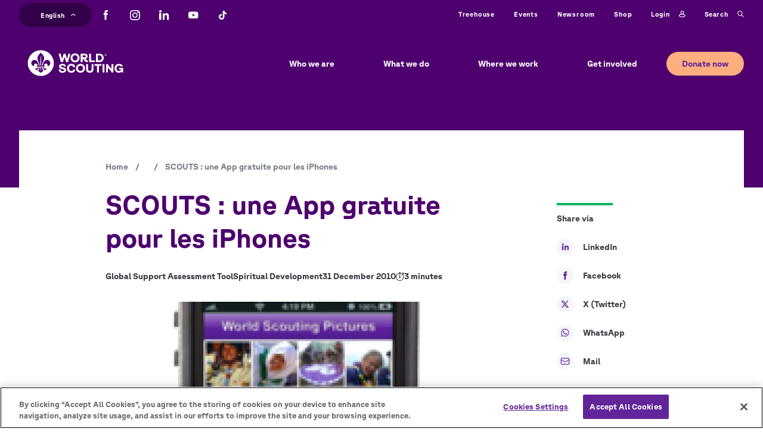

--- FILE ---
content_type: text/html; charset=UTF-8
request_url: https://www.scout.org/node/142?language=fr
body_size: 21954
content:
<!DOCTYPE html>
<html lang="en" dir="ltr" prefix="og: https://ogp.me/ns#">
  <head>
    <meta charset="utf-8" />
<noscript><style>form.antibot * :not(.antibot-message) { display: none !important; }</style>
</noscript><style>/* @see https://github.com/aFarkas/lazysizes#broken-image-symbol */.js img.lazyload:not([src]) { visibility: hidden; }/* @see https://github.com/aFarkas/lazysizes#automatically-setting-the-sizes-attribute */.js img.lazyloaded[data-sizes=auto] { display: block; width: 100%; }</style>
<meta name="description" content="Nous sommes très heureux de pouvoir proposer aujourd&#039;hui une nouvelle façon d&#039;accéder aux informations du Scoutisme Mondial sur l&#039;iPhone, l&#039;iPad et l&#039;iPod touch. SCOUTS est une nouvelle application disponible dans l&#039;App Store d&#039;Apple et compatible avec les péripheriques iOS4 ou ultérieurs. Les Scouts de tous les pays peuvent installer l&#039;application gratuitement sur leur périphérique mobile pour accéder directement au contenu sélectionné sur notre site web et divers services internet. Découvrez les derniers articles du Scoutisme Mondial ou de votre région dans votre langue préférée (langues supportées: Anglais, Arabe, Espagnol, Français, Russe) Téléchargez des livres ou d&#039;autres publication depuis la librairie en ligne de l&#039;OMMS (langues supportées: Anglais et Français) Profitez des dernières vidéos et photos mises en ligne dans nos galeries (Une nouvelle galerie sera spécialement créée pendant le Jamboree Scout Mondial). Parcourez les cartes des événements mondiaux, des bases &quot;Scouts du Monde&quot; et des centres SCENES. Tous ces contenus sont désormais plus facilement accessibles grâce à l&#039;app SCOUTS.Pour installer l&#039;application rendez-vous sur l&#039;App Store et rechercher SCOUTS ou clickez ici. Nous tenons à exprimer notre gratitude envers Oleksander Motyka de &quot;Scouts Australia&quot; qui a développé cette première application pour le Scoutisme Mondial. Si vous êtes déjà un développeur Android et seriez volontaire pour nous aider à développer uneapplication similaire sur cette plate-forme, nous vous invitons à vous faire connaître en envoyant un message a iphone@scout.org avec vos coordonnées." />
<meta name="abstract" content="Nous sommes très heureux de pouvoir proposer aujourd&#039;hui une nouvelle façon d&#039;accéder aux informations du Scoutisme Mondial sur l&#039;iPhone, l&#039;iPad et l&#039;iPod touch. SCOUTS est une nouvelle application disponible dans l&#039;App Store d&#039;Apple et compatible avec les péripheriques iOS4 ou ultérieurs. Les Scouts de tous les pays peuvent installer l&#039;application gratuitement sur leur périphérique mobile pour accéder directement au contenu sélectionné sur notre site web et divers services internet. Découvrez les derniers articles du Scoutisme Mondial ou de votre région dans votre langue préférée (langues supportées: Anglais, Arabe, Espagnol, Français, Russe) Téléchargez des livres ou d&#039;autres publication depuis la librairie en ligne de l&#039;OMMS (langues supportées: Anglais et Français) Profitez des dernières vidéos et photos mises en ligne dans nos galeries (Une nouvelle galerie sera spécialement créée pendant le Jamboree Scout Mondial). Parcourez les cartes des événements mondiaux, des bases &quot;Scouts du Monde&quot; et des centres SCENES. Tous ces contenus sont désormais plus facilement accessibles grâce à l&#039;app SCOUTS.Pour installer l&#039;application rendez-vous sur l&#039;App Store et rechercher SCOUTS ou clickez ici. Nous tenons à exprimer notre gratitude envers Oleksander Motyka de &quot;Scouts Australia&quot; qui a développé cette première application pour le Scoutisme Mondial. Si vous êtes déjà un développeur Android et seriez volontaire pour nous aider à développer uneapplication similaire sur cette plate-forme, nous vous invitons à vous faire connaître en envoyant un message a iphone@scout.org avec vos coordonnées." />
<link rel="canonical" href="https://www.scout.org/fr/node/142" />
<link rel="image_src" href="https://www.scout.org/sites/default/files/styles/social_media/public/d7/news_pictures/flyer_articleimage_0.png.webp?itok=9fnE3dy4" />
<meta property="og:site_name" content="WOSM" />
<meta property="og:url" content="https://www.scout.org/fr/node/142" />
<meta property="og:title" content="SCOUTS : une App gratuite pour les iPhones" />
<meta property="og:description" content="Nous sommes très heureux de pouvoir proposer aujourd&#039;hui une nouvelle façon d&#039;accéder aux informations du Scoutisme Mondial sur l&#039;iPhone, l&#039;iPad et l&#039;iPod touch. SCOUTS est une nouvelle application disponible dans l&#039;App Store d&#039;Apple et compatible avec les péripheriques iOS4 ou ultérieurs. Les Scouts de tous les pays peuvent installer l&#039;application gratuitement sur leur périphérique mobile pour accéder directement au contenu sélectionné sur notre site web et divers services internet. Découvrez les derniers articles du Scoutisme Mondial ou de votre région dans votre langue préférée (langues supportées: Anglais, Arabe, Espagnol, Français, Russe) Téléchargez des livres ou d&#039;autres publication depuis la librairie en ligne de l&#039;OMMS (langues supportées: Anglais et Français) Profitez des dernières vidéos et photos mises en ligne dans nos galeries (Une nouvelle galerie sera spécialement créée pendant le Jamboree Scout Mondial). Parcourez les cartes des événements mondiaux, des bases &quot;Scouts du Monde&quot; et des centres SCENES. Tous ces contenus sont désormais plus facilement accessibles grâce à l&#039;app SCOUTS.Pour installer l&#039;application rendez-vous sur l&#039;App Store et rechercher SCOUTS ou clickez ici. Nous tenons à exprimer notre gratitude envers Oleksander Motyka de &quot;Scouts Australia&quot; qui a développé cette première application pour le Scoutisme Mondial. Si vous êtes déjà un développeur Android et seriez volontaire pour nous aider à développer uneapplication similaire sur cette plate-forme, nous vous invitons à vous faire connaître en envoyant un message a iphone@scout.org avec vos coordonnées." />
<meta property="og:image" content="https://www.scout.org/sites/default/files/styles/social_media/public/d7/news_pictures/flyer_articleimage_0.png.webp?itok=9fnE3dy4" />
<meta property="og:image:width" content="1200" />
<meta property="og:image:height" content="675" />
<meta name="twitter:card" content="summary_large_image" />
<meta name="twitter:title" content="SCOUTS : une App gratuite pour les iPhones | WOSM" />
<meta name="twitter:description" content="Nous sommes très heureux de pouvoir proposer aujourd&#039;hui une nouvelle façon d&#039;accéder aux informations du Scoutisme Mondial sur l&#039;iPhone, l&#039;iPad et l&#039;iPod touch. SCOUTS est une nouvelle application disponible dans l&#039;App Store d&#039;Apple et compatible avec les péripheriques iOS4 ou ultérieurs. Les Scouts de tous les pays peuvent installer l&#039;application gratuitement sur leur périphérique mobile pour accéder directement au contenu sélectionné sur notre site web et divers services internet. Découvrez les derniers articles du Scoutisme Mondial ou de votre région dans votre langue préférée (langues supportées: Anglais, Arabe, Espagnol, Français, Russe) Téléchargez des livres ou d&#039;autres publication depuis la librairie en ligne de l&#039;OMMS (langues supportées: Anglais et Français) Profitez des dernières vidéos et photos mises en ligne dans nos galeries (Une nouvelle galerie sera spécialement créée pendant le Jamboree Scout Mondial). Parcourez les cartes des événements mondiaux, des bases &quot;Scouts du Monde&quot; et des centres SCENES. Tous ces contenus sont désormais plus facilement accessibles grâce à l&#039;app SCOUTS.Pour installer l&#039;application rendez-vous sur l&#039;App Store et rechercher SCOUTS ou clickez ici. Nous tenons à exprimer notre gratitude envers Oleksander Motyka de &quot;Scouts Australia&quot; qui a développé cette première application pour le Scoutisme Mondial. Si vous êtes déjà un développeur Android et seriez volontaire pour nous aider à développer uneapplication similaire sur cette plate-forme, nous vous invitons à vous faire connaître en envoyant un message a iphone@scout.org avec vos coordonnées." />
<meta name="twitter:url" content="https://www.scout.org/fr/node/142" />
<meta name="twitter:image:width" content="1200" />
<meta name="twitter:image" content="https://www.scout.org/sites/default/files/styles/social_media/public/d7/news_pictures/flyer_articleimage_0.png.webp?itok=9fnE3dy4" />
<meta name="twitter:image:height" content="675" />
<meta name="Generator" content="Drupal 10 (https://www.drupal.org); 1xDXP (https://1xinternet.de)" />
<meta name="MobileOptimized" content="width" />
<meta name="HandheldFriendly" content="true" />
<meta name="viewport" content="width=device-width, initial-scale=1.0" />
<style>.js img.lazyload[data-sizes=auto] { display: block; width: 100%; }</style>
<script src="https://cdn-apac.onetrust.com/scripttemplates/otSDKStub.js" type="text/javascript" charset="UTF-8" data-domain-script="c8c04d22-33a0-4254-88ea-96ee7b15f0ea"></script>
<script type="text/javascript">
function OptanonWrapper() { }
</script>
<script type="application/ld+json">{
    "@context": "https://schema.org",
    "@graph": [
        {
            "@type": "NewsArticle",
            "headline": "SCOUTS : une App gratuite pour les iPhones",
            "name": "SCOUTS : une App gratuite pour les iPhones",
            "description": "Nous sommes très heureux de pouvoir proposer aujourd\u0027hui une nouvelle façon d\u0027accéder aux informations du Scoutisme Mondial sur l\u0027iPhone, l\u0027iPad et l\u0027iPod touch.\nSCOUTS est une nouvelle application disponible dans l\u0027App Store d\u0027Apple et compatible avec les péripheriques iOS4 ou ultérieurs.\nLes Scouts de tous les pays peuvent installer l\u0027application gratuitement sur leur périphérique mobile pour accéder directement au contenu sélectionné sur notre site web et divers services internet.\n\nDécouvrez les derniers articles du Scoutisme Mondial ou de votre région dans votre langue préférée (langues supportées: Anglais, Arabe, Espagnol, Français, Russe)\nTéléchargez des livres ou d\u0027autres publication depuis la librairie en ligne de l\u0027OMMS (langues supportées: Anglais et Français)\nProfitez des dernières vidéos et photos mises en ligne dans nos galeries (Une nouvelle galerie sera spécialement créée pendant le Jamboree Scout Mondial).\nParcourez les cartes des événements mondiaux, des bases \u0022Scouts du Monde\u0022 et des centres SCENES.\n\nTous ces contenus sont désormais plus facilement accessibles grâce à l\u0027app SCOUTS.Pour installer l\u0027application rendez-vous sur l\u0027App Store et rechercher SCOUTS ou clickez ici.\nNous tenons à exprimer notre gratitude envers Oleksander Motyka de \u0022Scouts Australia\u0022 qui a développé cette première application pour le Scoutisme Mondial.\nSi vous êtes déjà un développeur Android et seriez volontaire pour nous aider à développer uneapplication similaire sur cette plate-forme, nous vous invitons à vous faire connaître en envoyant un message a iphone@scout.org avec vos coordonnées.",
            "about": "News",
            "image": {
                "@type": "ImageObject",
                "url": "https://www.scout.org/sites/default/files/styles/social_media/public/d7/news_pictures/flyer_articleimage_0.png.webp?itok=9fnE3dy4",
                "width": "1200",
                "height": "675"
            },
            "datePublished": "2010-12-31T13:00:00+0100",
            "dateModified": "2024-01-25T15:48:19+0100",
            "author": {
                "@type": "Person",
                "name": "World Scouting"
            },
            "mainEntityOfPage": "https://www.scout.org/fr/node/142"
        }
    ]
}</script>
<meta name="theme-color" content="#622599" />
<style>body { visibility: hidden; } .body-loaded { visibility: visible; }</style>
<link rel="icon" href="/favicon.ico" type="image/vnd.microsoft.icon" />
<link rel="alternate" hreflang="fr" href="https://www.scout.org/fr/node/142" />

    <title>SCOUTS : une App gratuite pour les iPhones | WOSM</title>
    
    <link rel="stylesheet" media="all" href="/sites/default/files/css/css_icgCPQmELud63u8S3vZuJMhGEVXa7AFoi1-se3mwfxo.css?delta=0&amp;language=en&amp;theme=granite&amp;include=[base64]" />
<link rel="stylesheet" media="all" href="/themes/custom/granite/dist/tailwind.base.css?svf8tw" />
<link rel="stylesheet" media="all" href="/sites/default/files/css/css_xPfM23PyaWylUOAfBUOBMlTFha76Md--Bgf1QxYITkc.css?delta=2&amp;language=en&amp;theme=granite&amp;include=[base64]" />

  </head>
  <body>
    <div data-drupal-messages-fallback class="hidden"></div><div data-sitewide-alert></div>
        <a href="#main-content" class="visually-hidden focusable">
      Skip to main content
    </a>
      <div class="dialog-off-canvas-main-canvas" data-off-canvas-main-canvas>
    
<div class="page-wrapper relative overflow-x-hidden">

    






<div class="bg-primary-space hidden fixed left-0 right-0 text-white top-0 z-30" id="sticky-menu">
  <qz-section>
    <div class="flex items-center justify-between">
            <a class="logo-header" href="/" title="Home">
                  <qz-icon height="32" name="logo" width="144"></qz-icon>
              </a>
          <qz-drawer position="right" fixed>
                <div>
    


<qz-box   id="block-mainnavigation-2">
  <nav role="navigation" aria-label="block-mainnavigation-2-menu">
                      
    <h2 class="visually-hidden" id="block-mainnavigation-2-menu">Main navigation</h2>
    

              

<qz-mobile-menu  expand-a11y-label="Expand submenu" back-label="Back">
          <ul slot="menu" role="menu" >
      <li class="mobile-menu-title">Menu</li>              <li>
          <span>Who we are</span>
                              <ul>
                    <li>
          <span>Scout Movement</span>
                              <ul>
                    <li>
          <a href="/scout-movement" data-drupal-link-system-path="node/4838">Scout Movement</a>
                  </li>
              <li>
          <a href="/who-we-are/scout-movement/scouting-education" data-drupal-link-system-path="node/4839">Scouting Education</a>
                  </li>
              <li>
          <a href="/who-we-are/scout-movement/scout-method" data-drupal-link-system-path="node/4840">Scout Method</a>
                  </li>
              <li>
          <a href="/who-we-are/scout-movement/scout-promise-and-law" data-drupal-link-system-path="node/4842">Scout Promise and Law</a>
                  </li>
              <li>
          <a href="/who-we-are/scout-movement/scoutings-history" data-drupal-link-system-path="node/4843">Scouting’s History</a>
                  </li>
              <li>
          <a href="/who-we-are/scout-movement/bronze-wolf-award" data-drupal-link-system-path="node/4844">Bronze Wolf Award</a>
                  </li>
              <li>
          <a href="/who-we-are/scout-movement/wood-badge" data-drupal-link-system-path="node/4869">Wood Badge</a>
                  </li>
                </ul>
  
                  </li>
              <li>
          <span>World Organization</span>
                              <ul>
                    <li>
          <a href="/who-we-are/world-organization/about-organization" data-drupal-link-system-path="node/4882">About the Organization</a>
                  </li>
              <li>
          <a href="/who-we-are/world-organization/world-scout-centre" data-drupal-link-system-path="node/5201">World Scout Centre</a>
                  </li>
              <li>
          <a href="/who-we-are/world-organization-scout-movement/world-committee" data-drupal-link-system-path="node/4846">World Scout Committee</a>
                  </li>
              <li>
          <a href="/who-we-are/world-organization/world-scout-bureau" data-drupal-link-system-path="node/4847">World Scout Bureau</a>
                  </li>
                </ul>
  
                  </li>
                </ul>
  
                  </li>
              <li>
          <span>What we do</span>
                              <ul>
                    <li>
          <span>Young People and Communities</span>
                              <ul>
                    <li>
          <a href="/what-we-do/young-people-and-communities/environment" data-drupal-link-system-path="node/4850">Environment</a>
                  </li>
              <li>
          <a href="/what-we-do/young-people-and-communities/education" data-drupal-link-system-path="node/5391">Education</a>
                  </li>
              <li>
          <a href="/what-we-do/young-people-and-communities/peace" data-drupal-link-system-path="node/4849">Peace</a>
                  </li>
              <li>
          <a href="/what-we-do/young-people-and-communities/diversity-and-0" data-drupal-link-system-path="node/4851">Diversity and Inclusion</a>
                  </li>
              <li>
          <a href="/what-we-do/young-people-and-communities/humanitarian-action" data-drupal-link-system-path="node/4852">Humanitarian Action</a>
                  </li>
                </ul>
  
                  </li>
              <li>
          <span>Member Organizations</span>
                              <ul>
                    <li>
          <a href="/what-we-do/member-organizations/wosm-services" data-drupal-link-system-path="node/4855">WOSM Services</a>
                  </li>
              <li>
          <a href="/what-we-do/member-organizations/global-support-assessment" data-drupal-link-system-path="node/4856">Global Support Assessment Tool</a>
                  </li>
              <li>
          <a href="/what-we-do/member-organizations/child-and-youth-safety" data-drupal-link-system-path="node/4886">Child and Youth Safety</a>
                  </li>
              <li>
          <a href="https://treehouse.scout.org/" target="_blank">Treehouse</a>
                  </li>
              <li>
          <a href="/what-we-do/member-organizations/grants-and-funding" data-drupal-link-system-path="node/4857">Grants and Funding</a>
                  </li>
              <li>
          <a href="/what-we-do/member-organizations/partners" data-drupal-link-system-path="node/4887">Partners</a>
                  </li>
                </ul>
  
                  </li>
              <li>
          <span>Global Action</span>
                              <ul>
                    <li>
          <a href="/messengers-of-peace" data-drupal-link-system-path="node/5566">Messengers of Peace</a>
                  </li>
              <li>
          <a href="/what-we-do/global-action/scouts-sdgs" data-drupal-link-system-path="node/4859">Scouts for SDGs</a>
                  </li>
              <li>
          <a href="/what-we-do/global-action/advocacy" data-drupal-link-system-path="node/4860">Advocacy</a>
                  </li>
              <li>
          <a href="/what-we-do/global-action/global-youth-mobilization" data-drupal-link-system-path="node/4858">Global Youth Mobilization</a>
                  </li>
                </ul>
  
                  </li>
              <li>
          <span>World Scout Events</span>
                              <ul>
                    <li>
          <a href="/what-we-do/world-scout-events/world-scout-conference" data-drupal-link-system-path="node/4845">World Scout Conference</a>
                  </li>
              <li>
          <a href="/what-we-do/world-scout-events/world-scout-jamboree" data-drupal-link-system-path="node/4861">World Scout Jamboree</a>
                  </li>
              <li>
          <a href="/what-we-do/world-scout-events/world-scout-moot" data-drupal-link-system-path="node/4862">World Scout Moot</a>
                  </li>
              <li>
          <a href="/what-we-do/world-scout-events/jota-joti" data-drupal-link-system-path="node/4863">JOTA-JOTI</a>
                  </li>
              <li>
          <a href="/what-we-do/world-scout-events/world-scout-education" data-drupal-link-system-path="node/5294">World Scout Education Congress</a>
                  </li>
                </ul>
  
                  </li>
                </ul>
  
                  </li>
              <li>
          <span>Where we work</span>
                              <ul>
                    <li>
          <a href="/where-we-work/scouting-worldwide" data-drupal-link-system-path="node/7">Scouting Worldwide</a>
                  </li>
              <li>
          <span>Regions</span>
                              <ul>
                    <li>
          <a href="/where-we-work/regions/africa/region" data-drupal-link-system-path="node/4792">Africa</a>
                  </li>
              <li>
          <a href="/where-we-work/regions/arab" data-drupal-link-system-path="node/4794">Arab</a>
                  </li>
              <li>
          <a href="/where-we-work/asia-pacific/region">Asia-Pacific</a>
                  </li>
              <li>
          <a href="/where-we-work/regions/europe" data-drupal-link-system-path="node/8">Europe</a>
                  </li>
              <li>
          <a href="/where-we-work/regions/interamerica" data-drupal-link-system-path="node/4797">Interamerica</a>
                  </li>
                </ul>
  
                  </li>
                </ul>
  
                  </li>
              <li>
          <span>Get involved</span>
                              <ul>
                    <li>
          <span>Act Now</span>
                              <ul>
                    <li>
          <a href="/get-involved/act-now/join-scouting" data-drupal-link-system-path="node/4885">Join Scouting</a>
                  </li>
              <li>
          <a href="/get-involved/act-now/donate" data-drupal-link-system-path="node/4975">Donate to Scouting</a>
                  </li>
              <li>
          <a href="/get-involved/act-now/submit-your-project" data-drupal-link-system-path="node/5019">Submit your Project</a>
                  </li>
              <li>
          <a href="/get-involved/act-now/Partner-With-Us" data-drupal-link-system-path="node/4976">Partner with Us</a>
                  </li>
              <li>
          <a href="/get-involved/act-now/volunteer" data-drupal-link-system-path="node/4977">Volunteer</a>
                  </li>
              <li>
          <a href="/get-involved/act-now/careers" data-drupal-link-system-path="node/4888">Careers</a>
                  </li>
                </ul>
  
                  </li>
                </ul>
  
                  </li>
              <li>
          <a href="/donate">Donate now</a>
                  </li>
                                                                                  <li class="mobile-menu-utility-item mobile-menu-utility-item-first"><a href="https://treehouse.scout.org/" target="_blank">Treehouse</a></li>
                                                <li class="mobile-menu-utility-item"><a href="/events">Events</a></li>
                                                <li class="mobile-menu-utility-item"><a href="/newsroom">Newsroom</a></li>
                                                                      <li class="mobile-menu-utility-item mobile-menu-utility-item-last"><a href="https://www.worldscoutshops.com" target="_blank">Shop</a></li>
                <li class="mobile-menu-social"><a href="https://www.facebook.com/WOSM.OMMS/" target="_blank"><qz-icon name="facebook" width="7" height="14"></qz-icon></a><a href="https://www.instagram.com/worldscouting" target="_blank"><qz-icon name="instagram" width="14" height="14"></qz-icon></a><a href="https://twitter.com/worldscouting" target="_blank"><qz-icon name="twitter" width="16.625" height="14"></qz-icon></a><a href="https://www.youtube.com/user/WorldScouting" target="_blank"><qz-icon name="youtube" width="18.375" height="14"></qz-icon></a></li>
        <li class="mobile-menu-language-switcher">
<a href="/" class="language-link" hreflang="en" data-drupal-link-system-path="&lt;front&gt;">English</a><a href="/fr" class="language-link" hreflang="fr" data-drupal-link-system-path="&lt;front&gt;">Français</a><a href="/es" class="language-link" hreflang="es" data-drupal-link-system-path="&lt;front&gt;">Español</a><a href="/ar" class="language-link" hreflang="ar" data-drupal-link-system-path="&lt;front&gt;">Arabic</a></li>
        <li class="mobile-menu-login justify-start">
                      <qz-link href="/user/login/openid_connect_client/keycloak" mobile>
              Log in
              <qz-icon slot="end" name="login" width="10.7"></qz-icon>
            </qz-link>
                  </li>
        <li class="mobile-menu-search">
          <qz-link href="/search" mobile>
            Search
            <qz-icon slot="end" name="search" width="10.9"></qz-icon>
          </qz-link>
        </li>
          </ul>
  
</qz-mobile-menu>


      </nav>
</qz-box>

  </div>

          </qz-drawer>
    </div>
  </qz-section>
</div>

    <div class="bg-primary-space lg:hidden">
    <div class="h-180 w-full">
      <qz-section  class="absolute left-0 top-0 w-full" id="static-menu-sm">
          <header  class="bg-theme-black flex justify-between lg:hidden pt-6">
          <a class="logo-header" href="/" title="Home">
                  <qz-icon height="32" name="logo" width="144"></qz-icon>
              </a>
        <qz-drawer position="right" fixed>
              <div>
    


<qz-box   id="block-mainnavigation-2">
  <nav role="navigation" aria-label="block-mainnavigation-2-menu">
                      
    <h2 class="visually-hidden" id="block-mainnavigation-2-menu">Main navigation</h2>
    

              

<qz-mobile-menu  expand-a11y-label="Expand submenu" back-label="Back">
          <ul slot="menu" role="menu" >
      <li class="mobile-menu-title">Menu</li>              <li>
          <span>Who we are</span>
                              <ul>
                    <li>
          <span>Scout Movement</span>
                              <ul>
                    <li>
          <a href="/scout-movement" data-drupal-link-system-path="node/4838">Scout Movement</a>
                  </li>
              <li>
          <a href="/who-we-are/scout-movement/scouting-education" data-drupal-link-system-path="node/4839">Scouting Education</a>
                  </li>
              <li>
          <a href="/who-we-are/scout-movement/scout-method" data-drupal-link-system-path="node/4840">Scout Method</a>
                  </li>
              <li>
          <a href="/who-we-are/scout-movement/scout-promise-and-law" data-drupal-link-system-path="node/4842">Scout Promise and Law</a>
                  </li>
              <li>
          <a href="/who-we-are/scout-movement/scoutings-history" data-drupal-link-system-path="node/4843">Scouting’s History</a>
                  </li>
              <li>
          <a href="/who-we-are/scout-movement/bronze-wolf-award" data-drupal-link-system-path="node/4844">Bronze Wolf Award</a>
                  </li>
              <li>
          <a href="/who-we-are/scout-movement/wood-badge" data-drupal-link-system-path="node/4869">Wood Badge</a>
                  </li>
                </ul>
  
                  </li>
              <li>
          <span>World Organization</span>
                              <ul>
                    <li>
          <a href="/who-we-are/world-organization/about-organization" data-drupal-link-system-path="node/4882">About the Organization</a>
                  </li>
              <li>
          <a href="/who-we-are/world-organization/world-scout-centre" data-drupal-link-system-path="node/5201">World Scout Centre</a>
                  </li>
              <li>
          <a href="/who-we-are/world-organization-scout-movement/world-committee" data-drupal-link-system-path="node/4846">World Scout Committee</a>
                  </li>
              <li>
          <a href="/who-we-are/world-organization/world-scout-bureau" data-drupal-link-system-path="node/4847">World Scout Bureau</a>
                  </li>
                </ul>
  
                  </li>
                </ul>
  
                  </li>
              <li>
          <span>What we do</span>
                              <ul>
                    <li>
          <span>Young People and Communities</span>
                              <ul>
                    <li>
          <a href="/what-we-do/young-people-and-communities/environment" data-drupal-link-system-path="node/4850">Environment</a>
                  </li>
              <li>
          <a href="/what-we-do/young-people-and-communities/education" data-drupal-link-system-path="node/5391">Education</a>
                  </li>
              <li>
          <a href="/what-we-do/young-people-and-communities/peace" data-drupal-link-system-path="node/4849">Peace</a>
                  </li>
              <li>
          <a href="/what-we-do/young-people-and-communities/diversity-and-0" data-drupal-link-system-path="node/4851">Diversity and Inclusion</a>
                  </li>
              <li>
          <a href="/what-we-do/young-people-and-communities/humanitarian-action" data-drupal-link-system-path="node/4852">Humanitarian Action</a>
                  </li>
                </ul>
  
                  </li>
              <li>
          <span>Member Organizations</span>
                              <ul>
                    <li>
          <a href="/what-we-do/member-organizations/wosm-services" data-drupal-link-system-path="node/4855">WOSM Services</a>
                  </li>
              <li>
          <a href="/what-we-do/member-organizations/global-support-assessment" data-drupal-link-system-path="node/4856">Global Support Assessment Tool</a>
                  </li>
              <li>
          <a href="/what-we-do/member-organizations/child-and-youth-safety" data-drupal-link-system-path="node/4886">Child and Youth Safety</a>
                  </li>
              <li>
          <a href="https://treehouse.scout.org/" target="_blank">Treehouse</a>
                  </li>
              <li>
          <a href="/what-we-do/member-organizations/grants-and-funding" data-drupal-link-system-path="node/4857">Grants and Funding</a>
                  </li>
              <li>
          <a href="/what-we-do/member-organizations/partners" data-drupal-link-system-path="node/4887">Partners</a>
                  </li>
                </ul>
  
                  </li>
              <li>
          <span>Global Action</span>
                              <ul>
                    <li>
          <a href="/messengers-of-peace" data-drupal-link-system-path="node/5566">Messengers of Peace</a>
                  </li>
              <li>
          <a href="/what-we-do/global-action/scouts-sdgs" data-drupal-link-system-path="node/4859">Scouts for SDGs</a>
                  </li>
              <li>
          <a href="/what-we-do/global-action/advocacy" data-drupal-link-system-path="node/4860">Advocacy</a>
                  </li>
              <li>
          <a href="/what-we-do/global-action/global-youth-mobilization" data-drupal-link-system-path="node/4858">Global Youth Mobilization</a>
                  </li>
                </ul>
  
                  </li>
              <li>
          <span>World Scout Events</span>
                              <ul>
                    <li>
          <a href="/what-we-do/world-scout-events/world-scout-conference" data-drupal-link-system-path="node/4845">World Scout Conference</a>
                  </li>
              <li>
          <a href="/what-we-do/world-scout-events/world-scout-jamboree" data-drupal-link-system-path="node/4861">World Scout Jamboree</a>
                  </li>
              <li>
          <a href="/what-we-do/world-scout-events/world-scout-moot" data-drupal-link-system-path="node/4862">World Scout Moot</a>
                  </li>
              <li>
          <a href="/what-we-do/world-scout-events/jota-joti" data-drupal-link-system-path="node/4863">JOTA-JOTI</a>
                  </li>
              <li>
          <a href="/what-we-do/world-scout-events/world-scout-education" data-drupal-link-system-path="node/5294">World Scout Education Congress</a>
                  </li>
                </ul>
  
                  </li>
                </ul>
  
                  </li>
              <li>
          <span>Where we work</span>
                              <ul>
                    <li>
          <a href="/where-we-work/scouting-worldwide" data-drupal-link-system-path="node/7">Scouting Worldwide</a>
                  </li>
              <li>
          <span>Regions</span>
                              <ul>
                    <li>
          <a href="/where-we-work/regions/africa/region" data-drupal-link-system-path="node/4792">Africa</a>
                  </li>
              <li>
          <a href="/where-we-work/regions/arab" data-drupal-link-system-path="node/4794">Arab</a>
                  </li>
              <li>
          <a href="/where-we-work/asia-pacific/region">Asia-Pacific</a>
                  </li>
              <li>
          <a href="/where-we-work/regions/europe" data-drupal-link-system-path="node/8">Europe</a>
                  </li>
              <li>
          <a href="/where-we-work/regions/interamerica" data-drupal-link-system-path="node/4797">Interamerica</a>
                  </li>
                </ul>
  
                  </li>
                </ul>
  
                  </li>
              <li>
          <span>Get involved</span>
                              <ul>
                    <li>
          <span>Act Now</span>
                              <ul>
                    <li>
          <a href="/get-involved/act-now/join-scouting" data-drupal-link-system-path="node/4885">Join Scouting</a>
                  </li>
              <li>
          <a href="/get-involved/act-now/donate" data-drupal-link-system-path="node/4975">Donate to Scouting</a>
                  </li>
              <li>
          <a href="/get-involved/act-now/submit-your-project" data-drupal-link-system-path="node/5019">Submit your Project</a>
                  </li>
              <li>
          <a href="/get-involved/act-now/Partner-With-Us" data-drupal-link-system-path="node/4976">Partner with Us</a>
                  </li>
              <li>
          <a href="/get-involved/act-now/volunteer" data-drupal-link-system-path="node/4977">Volunteer</a>
                  </li>
              <li>
          <a href="/get-involved/act-now/careers" data-drupal-link-system-path="node/4888">Careers</a>
                  </li>
                </ul>
  
                  </li>
                </ul>
  
                  </li>
              <li>
          <a href="/donate">Donate now</a>
                  </li>
                                                                                  <li class="mobile-menu-utility-item mobile-menu-utility-item-first"><a href="https://treehouse.scout.org/" target="_blank">Treehouse</a></li>
                                                <li class="mobile-menu-utility-item"><a href="/events">Events</a></li>
                                                <li class="mobile-menu-utility-item"><a href="/newsroom">Newsroom</a></li>
                                                                      <li class="mobile-menu-utility-item mobile-menu-utility-item-last"><a href="https://www.worldscoutshops.com" target="_blank">Shop</a></li>
                <li class="mobile-menu-social"><a href="https://www.facebook.com/WOSM.OMMS/" target="_blank"><qz-icon name="facebook" width="7" height="14"></qz-icon></a><a href="https://www.instagram.com/worldscouting" target="_blank"><qz-icon name="instagram" width="14" height="14"></qz-icon></a><a href="https://twitter.com/worldscouting" target="_blank"><qz-icon name="twitter" width="16.625" height="14"></qz-icon></a><a href="https://www.youtube.com/user/WorldScouting" target="_blank"><qz-icon name="youtube" width="18.375" height="14"></qz-icon></a></li>
        <li class="mobile-menu-language-switcher">
<a href="/" class="language-link" hreflang="en" data-drupal-link-system-path="&lt;front&gt;">English</a><a href="/fr" class="language-link" hreflang="fr" data-drupal-link-system-path="&lt;front&gt;">Français</a><a href="/es" class="language-link" hreflang="es" data-drupal-link-system-path="&lt;front&gt;">Español</a><a href="/ar" class="language-link" hreflang="ar" data-drupal-link-system-path="&lt;front&gt;">Arabic</a></li>
        <li class="mobile-menu-login justify-start">
                      <qz-link href="/user/login/openid_connect_client/keycloak" mobile>
              Log in
              <qz-icon slot="end" name="login" width="10.7"></qz-icon>
            </qz-link>
                  </li>
        <li class="mobile-menu-search">
          <qz-link href="/search" mobile>
            Search
            <qz-icon slot="end" name="search" width="10.9"></qz-icon>
          </qz-link>
        </li>
          </ul>
  
</qz-mobile-menu>


      </nav>
</qz-box>

  </div>

        </qz-drawer>
  </header>

      </qz-section>
    </div>
  </div>
    <div class="bg-primary-space hidden lg:block header--no-content">
    <div class="bg-primary-space h-12.5 w-full"></div>
    <div class="h-265 w-full"></div>
    <qz-section  class="absolute left-0 top-0 w-full" id="static-menu-lg">
        <header class="bg-theme-black h-315 hidden lg:block">
    <div class="utilities-container">
      <div class="flex">
              

<qz-box   class="language-switcher-language-url" id="block-languageswitcher" role="navigation">
  
    
  
<div class="relative flex">
    <qz-dropdown>
      <qz-button utility slot="opener" gap="small">
        <qz-icon slot="start" name="flag--m" width="18.68"></qz-icon>
        English
        <qz-icon slot="end" name="caret-up" width="8"></qz-icon>
      </qz-button>
      <qz-button utility slot="closer" gap="small">
        <qz-icon slot="start" name="flag--m" width="18.68"></qz-icon>
        English
        <qz-icon slot="end" name="caret-down" width="8"></qz-icon>
      </qz-button>
      <ul class="shadow-header nowrap"><li hreflang="en" data-drupal-link-query="{&quot;language&quot;:&quot;fr&quot;}" data-drupal-link-system-path="node/142" class="en language-switcher-item is-active"><a href="/node/142?language=fr" class="language-link block flex focus:shadow-focusInset font-normal hover:bg-black items-center outline-none px-6.5 py-2.5 cursor-not-allowed pointer-events-none text-gray-medium is-active" hreflang="en" data-drupal-link-query="{&quot;language&quot;:&quot;fr&quot;}" data-drupal-link-system-path="node/142">English</a></li><li hreflang="fr" data-drupal-link-query="{&quot;language&quot;:&quot;fr&quot;}" data-drupal-link-system-path="node/142" class="fr language-switcher-item"><a href="/fr/node/142?language=fr" class="language-link block flex focus:shadow-focusInset font-normal hover:bg-black items-center outline-none px-6.5 py-2.5 text-gray-light" hreflang="fr" data-drupal-link-query="{&quot;language&quot;:&quot;fr&quot;}" data-drupal-link-system-path="node/142">Français</a></li><li hreflang="es" data-drupal-link-query="{&quot;language&quot;:&quot;fr&quot;}" data-drupal-link-system-path="node/142" class="es language-switcher-item"><a href="/es/node/142?language=fr" class="language-link block flex focus:shadow-focusInset font-normal hover:bg-black items-center outline-none px-6.5 py-2.5 text-gray-light" hreflang="es" data-drupal-link-query="{&quot;language&quot;:&quot;fr&quot;}" data-drupal-link-system-path="node/142">Español</a></li><li hreflang="ar" data-drupal-link-query="{&quot;language&quot;:&quot;fr&quot;}" data-drupal-link-system-path="node/142" class="ar language-switcher-item"><a href="/ar/node/142?language=fr" class="language-link block flex focus:shadow-focusInset font-normal hover:bg-black items-center outline-none px-6.5 py-2.5 text-gray-light" hreflang="ar" data-drupal-link-query="{&quot;language&quot;:&quot;fr&quot;}" data-drupal-link-system-path="node/142">Arabic</a></li></ul>
    </qz-dropdown>
  </div>
</qz-box>

                  

<qz-box   id="block-header-social-links">
  
    
  <ul class="flex flex-wrap">
      <li class="scouts-footer-header-social-link"><a href="https://www.facebook.com/WOSM.OMMS"><svg viewBox="0 0 7 16" xmlns="http://www.w3.org/2000/svg"><path d="M1.534 4.98H0v2.602h1.534v7.649h2.954V7.549h2.06l.221-2.57H4.491V3.517c0-.607.118-.847.68-.847H6.77V0H4.726C2.53 0 1.537 1.006 1.537 2.928L1.534 4.98z" fill="currentColor" fill-rule="nonzero"/></svg>
</a></li>
      <li class="scouts-footer-header-social-link"><a href="https://www.instagram.com/worldscouting/"><svg viewBox="0 0 17 17" xmlns="http://www.w3.org/2000/svg"><path d="M8.462 1.612c2.23 0 2.495.008 3.376.048 2.265.104 3.322 1.178 3.425 3.425.04.881.048 1.146.048 3.377s-.008 2.495-.048 3.376c-.103 2.245-1.158 3.322-3.425 3.425-.881.04-1.144.048-3.376.048-2.231 0-2.496-.008-3.377-.048-2.27-.104-3.321-1.183-3.425-3.426-.04-.88-.048-1.145-.048-3.376s.009-2.495.048-3.376C1.764 2.838 2.82 1.763 5.085 1.66c.882-.04 1.146-.048 3.377-.048zm0-1.612C6.164 0 5.876.01 4.973.05 1.9.193.193 1.898.051 4.974.01 5.876 0 6.163 0 8.462c0 2.298.01 2.586.05 3.489.142 3.072 1.847 4.78 4.923 4.921.903.041 1.19.051 3.489.051 2.298 0 2.586-.01 3.489-.05 3.07-.142 4.782-1.847 4.92-4.922.042-.903.052-1.191.052-3.49 0-2.297-.01-2.585-.05-3.488-.139-3.07-1.846-4.78-4.922-4.922C11.048.01 10.76 0 8.461 0zm0 4.03a4.432 4.432 0 100 8.864 4.432 4.432 0 000-8.865zm0 7.252a2.82 2.82 0 11-.001-5.64 2.82 2.82 0 010 5.64zm4.836-8.864a1.21 1.21 0 10-.001 2.418 1.21 1.21 0 000-2.418z" fill="currentColor" fill-rule="nonzero"/></svg>
</a></li>
      <li class="scouts-footer-header-social-link"><a href="https://www.linkedin.com/company/worldscouting/"><svg viewBox="0 0 16 16" xmlns="http://www.w3.org/2000/svg"><path d="M4.008 2.004a2.003 2.003 0 11-4.008 0 2.003 2.003 0 114.008 0zM3.206 4.81H0v10.42h3.206V4.81zm5.376.301h-2.97v10.12h2.97V9.918c0-1.425.644-2.273 1.883-2.273 1.135 0 1.683.815 1.683 2.273v5.313h3.083V8.827c0-2.714-1.522-4.017-3.639-4.017s-3.01 1.67-3.01 1.67V5.111z" fill="currentColor" fill-rule="nonzero"/></svg>
</a></li>
      <li class="scouts-footer-header-social-link"><a href="https://www.youtube.com/user/WorldScouting"><svg viewBox="0 0 20 14" xmlns="http://www.w3.org/2000/svg"><path d="M19.228 3.217C18.936.624 17.865.337 15.821.144c-2.92-.192-9.444-.192-12.365 0C1.412.336.438.624.146 3.217c-.195 1.92-.195 5.185 0 7.105.292 2.592 1.363 2.88 3.408 3.072 2.92.192 9.443.192 12.364 0 2.045-.096 3.116-.48 3.408-3.072.195-1.92.195-5.185-.098-7.105zM8.11 9.557V3.982l4.865 2.787L8.11 9.557z" fill="currentColor" fill-rule="nonzero"/></svg>
</a></li>
      <li class="scouts-footer-header-social-link"><a href="https://www.tiktok.com/@worldscouting"><?xml version="1.0" encoding="utf-8"?>
<!-- Generator: Adobe Illustrator 28.0.0, SVG Export Plug-In . SVG Version: 6.00 Build 0)  -->
<svg version="1.1" id="Layer_1" xmlns="http://www.w3.org/2000/svg" xmlns:xlink="http://www.w3.org/1999/xlink" x="0px" y="0px"
	 viewBox="0 0 1300 1300" style="enable-background:new 0 0 1300 1300;" xml:space="preserve">
<style type="text/css">
	.st0{fill:#FFFFFF;}
</style>
<g id="LOGOS">
	<g>
		<g>
			<g>
				<path class="st0" d="M999.8,307.3c-61.6-40.2-106.1-104.5-120-179.4c-3-16.2-4.6-32.9-4.6-49.9H678.5l-0.3,788.2
					c-3.3,88.3-75.9,159.1-165,159.1c-27.7,0-53.7-6.9-76.7-19c-52.6-27.7-88.6-82.8-88.6-146.3c0-91.2,74.2-165.3,165.3-165.3
					c17,0,33.3,2.8,48.8,7.6V548.1v-46.6c-16-2.2-32.2-3.5-48.8-3.5c-199.6,0-362,162.4-362,362c0,122.5,61.2,230.8,154.5,296.4
					c58.8,41.3,130.3,65.6,207.4,65.6c199.6,0,362-162.4,362-362V460.3c77.1,55.4,171.6,88,273.6,88V395.5v-43.8
					C1093.8,351.6,1042.7,335.3,999.8,307.3z"/>
			</g>
		</g>
	</g>
</g>
<g id="LOCK">
</g>
</svg>
</a></li>
  </ul>

</qz-box>

          </div>
      <div>
              
<nav role="navigation" aria-label="block-utility-menu" id="block-utility">
            
  <h2 class="visually-hidden" id="block-utility-menu">Utility</h2>
  

        
              <qz-menu variant="utility" >
          <ul>
              <li>
          <a href="https://treehouse.scout.org/" target="_blank">Treehouse</a>
                  </li>
              <li>
          <a href="/events" data-drupal-link-system-path="node/4973">Events</a>
                  </li>
              <li>
          <a href="/newsroom" data-drupal-link-system-path="node/4877">Newsroom</a>
                  </li>
              <li>
          <a href="https://www.worldscoutshops.com" target="_blank">Shop</a>
                  </li>
            </ul>
    </qz-menu>
  


  </nav>

                          <qz-link utility href="/user/login/openid_connect_client/keycloak">Login<qz-icon slot="end" name="login" width="10.7"></qz-icon>
        </qz-link>
                        <qz-link utility href="/search">
        Search
        <qz-icon slot="end" name="search" width="10.9"></qz-icon>
      </qz-link>
          </div>
    </div>
    <div class="flex items-center justify-between">
            <a class="logo-header pt-7.5" href="/" title="Home">
                  <qz-icon height="42" name="logo" width="189"></qz-icon>
              </a>
                



<qz-box   id="block-mainnavigation">
  <nav role="navigation" aria-label="block-mainnavigation-menu">
                      
    <h2 class="visually-hidden" id="block-mainnavigation-menu">Main navigation</h2>
    

              


        <qz-main-menu expand-a11y-label="View submenu">
      <ul slot="menu" role="menu">
                              <li class="main-menu-link" aria-label="Who we are" data-url="">
                      <ul class="fixed ul-fixed-element text-primary-space font-sans">
              <li class="bg-accent-splashTint">
                                                                                                                                                                                                                                                                                                                                                  <div>
                                      </div>
                                                        <div>
                      <div class="sub-menu-title text-2xl">
                        <span>Scout Movement</span>
                      </div>
                                              <div class="text-md">
                          <a href="/scout-movement" data-drupal-link-system-path="node/4838">Scout Movement</a>
                        </div>
                                              <div class="text-md">
                          <a href="/who-we-are/scout-movement/scouting-education" data-drupal-link-system-path="node/4839">Scouting Education</a>
                        </div>
                                              <div class="text-md">
                          <a href="/who-we-are/scout-movement/scout-method" data-drupal-link-system-path="node/4840">Scout Method</a>
                        </div>
                                              <div class="text-md">
                          <a href="/who-we-are/scout-movement/scout-promise-and-law" data-drupal-link-system-path="node/4842">Scout Promise and Law</a>
                        </div>
                                              <div class="text-md">
                          <a href="/who-we-are/scout-movement/scoutings-history" data-drupal-link-system-path="node/4843">Scouting’s History</a>
                        </div>
                                              <div class="text-md">
                          <a href="/who-we-are/scout-movement/bronze-wolf-award" data-drupal-link-system-path="node/4844">Bronze Wolf Award</a>
                        </div>
                                              <div class="text-md">
                          <a href="/who-we-are/scout-movement/wood-badge" data-drupal-link-system-path="node/4869">Wood Badge</a>
                        </div>
                                          </div>
                                      <div>
                      <div class="sub-menu-title text-2xl">
                        <span>World Organization</span>
                      </div>
                                              <div class="text-md">
                          <a href="/who-we-are/world-organization/about-organization" data-drupal-link-system-path="node/4882">About the Organization</a>
                        </div>
                                              <div class="text-md">
                          <a href="/who-we-are/world-organization/world-scout-centre" data-drupal-link-system-path="node/5201">World Scout Centre</a>
                        </div>
                                              <div class="text-md">
                          <a href="/who-we-are/world-organization-scout-movement/world-committee" data-drupal-link-system-path="node/4846">World Scout Committee</a>
                        </div>
                                              <div class="text-md">
                          <a href="/who-we-are/world-organization/world-scout-bureau" data-drupal-link-system-path="node/4847">World Scout Bureau</a>
                        </div>
                                          </div>
                                                </li>
            </ul>
          </li>
                              <li class="main-menu-link" aria-label="What we do" data-url="">
                      <ul class="fixed ul-fixed-element text-primary-space font-sans">
              <li class="bg-accent-splashTint">
                                                                                                                                                                                                                                                                                                                                                                                                                                                                                                                  <div>
                                      </div>
                                                        <div>
                      <div class="sub-menu-title text-2xl">
                        <span>Young People and Communities</span>
                      </div>
                                              <div class="text-md">
                          <a href="/what-we-do/young-people-and-communities/environment" data-drupal-link-system-path="node/4850">Environment</a>
                        </div>
                                              <div class="text-md">
                          <a href="/what-we-do/young-people-and-communities/education" data-drupal-link-system-path="node/5391">Education</a>
                        </div>
                                              <div class="text-md">
                          <a href="/what-we-do/young-people-and-communities/peace" data-drupal-link-system-path="node/4849">Peace</a>
                        </div>
                                              <div class="text-md">
                          <a href="/what-we-do/young-people-and-communities/diversity-and-0" data-drupal-link-system-path="node/4851">Diversity and Inclusion</a>
                        </div>
                                              <div class="text-md">
                          <a href="/what-we-do/young-people-and-communities/humanitarian-action" data-drupal-link-system-path="node/4852">Humanitarian Action</a>
                        </div>
                                          </div>
                                      <div>
                      <div class="sub-menu-title text-2xl">
                        <span>Member Organizations</span>
                      </div>
                                              <div class="text-md">
                          <a href="/what-we-do/member-organizations/wosm-services" data-drupal-link-system-path="node/4855">WOSM Services</a>
                        </div>
                                              <div class="text-md">
                          <a href="/what-we-do/member-organizations/global-support-assessment" data-drupal-link-system-path="node/4856">Global Support Assessment Tool</a>
                        </div>
                                              <div class="text-md">
                          <a href="/what-we-do/member-organizations/child-and-youth-safety" data-drupal-link-system-path="node/4886">Child and Youth Safety</a>
                        </div>
                                              <div class="text-md">
                          <a href="https://treehouse.scout.org/" target="_blank">Treehouse</a>
                        </div>
                                              <div class="text-md">
                          <a href="/what-we-do/member-organizations/grants-and-funding" data-drupal-link-system-path="node/4857">Grants and Funding</a>
                        </div>
                                              <div class="text-md">
                          <a href="/what-we-do/member-organizations/partners" data-drupal-link-system-path="node/4887">Partners</a>
                        </div>
                                          </div>
                                      <div>
                      <div class="sub-menu-title text-2xl">
                        <span>Global Action</span>
                      </div>
                                              <div class="text-md">
                          <a href="/messengers-of-peace" data-drupal-link-system-path="node/5566">Messengers of Peace</a>
                        </div>
                                              <div class="text-md">
                          <a href="/what-we-do/global-action/scouts-sdgs" data-drupal-link-system-path="node/4859">Scouts for SDGs</a>
                        </div>
                                              <div class="text-md">
                          <a href="/what-we-do/global-action/advocacy" data-drupal-link-system-path="node/4860">Advocacy</a>
                        </div>
                                              <div class="text-md">
                          <a href="/what-we-do/global-action/global-youth-mobilization" data-drupal-link-system-path="node/4858">Global Youth Mobilization</a>
                        </div>
                                          </div>
                                      <div>
                      <div class="sub-menu-title text-2xl">
                        <span>World Scout Events</span>
                      </div>
                                              <div class="text-md">
                          <a href="/what-we-do/world-scout-events/world-scout-conference" data-drupal-link-system-path="node/4845">World Scout Conference</a>
                        </div>
                                              <div class="text-md">
                          <a href="/what-we-do/world-scout-events/world-scout-jamboree" data-drupal-link-system-path="node/4861">World Scout Jamboree</a>
                        </div>
                                              <div class="text-md">
                          <a href="/what-we-do/world-scout-events/world-scout-moot" data-drupal-link-system-path="node/4862">World Scout Moot</a>
                        </div>
                                              <div class="text-md">
                          <a href="/what-we-do/world-scout-events/jota-joti" data-drupal-link-system-path="node/4863">JOTA-JOTI</a>
                        </div>
                                              <div class="text-md">
                          <a href="/what-we-do/world-scout-events/world-scout-education" data-drupal-link-system-path="node/5294">World Scout Education Congress</a>
                        </div>
                                          </div>
                                                </li>
            </ul>
          </li>
                              <li class="main-menu-link" aria-label="Where we work" data-url="">
                      <ul class="fixed ul-fixed-element text-primary-space font-sans">
              <li class="bg-accent-splashTint">
                                                                                                                                                                                                                                                                                                                                                                                                <div>
                                          <div class="sub-menu-title text-2xl">
                        <a href="/where-we-work/scouting-worldwide" data-drupal-link-system-path="node/7">Scouting Worldwide</a>
                      </div>
                                      </div>
                                                        <div>
                      <div class="sub-menu-title text-2xl">
                        <span>Regions</span>
                      </div>
                                              <div class="text-md">
                          <a href="/where-we-work/regions/africa/region" data-drupal-link-system-path="node/4792">Africa</a>
                        </div>
                                              <div class="text-md">
                          <a href="/where-we-work/regions/arab" data-drupal-link-system-path="node/4794">Arab</a>
                        </div>
                                              <div class="text-md">
                          <a href="/where-we-work/asia-pacific/region">Asia-Pacific</a>
                        </div>
                                              <div class="text-md">
                          <a href="/where-we-work/regions/europe" data-drupal-link-system-path="node/8">Europe</a>
                        </div>
                                              <div class="text-md">
                          <a href="/where-we-work/regions/interamerica" data-drupal-link-system-path="node/4797">Interamerica</a>
                        </div>
                                          </div>
                                                </li>
            </ul>
          </li>
                              <li class="main-menu-link" aria-label="Get involved" data-url="">
                      <ul class="fixed ul-fixed-element text-primary-space font-sans">
              <li class="bg-accent-splashTint">
                                                                                                                                                                                                                                                                  <div>
                                      </div>
                                                        <div>
                      <div class="sub-menu-title text-2xl">
                        <span>Act Now</span>
                      </div>
                                              <div class="text-md">
                          <a href="/get-involved/act-now/join-scouting" data-drupal-link-system-path="node/4885">Join Scouting</a>
                        </div>
                                              <div class="text-md">
                          <a href="/get-involved/act-now/donate" data-drupal-link-system-path="node/4975">Donate to Scouting</a>
                        </div>
                                              <div class="text-md">
                          <a href="/get-involved/act-now/submit-your-project" data-drupal-link-system-path="node/5019">Submit your Project</a>
                        </div>
                                              <div class="text-md">
                          <a href="/get-involved/act-now/Partner-With-Us" data-drupal-link-system-path="node/4976">Partner with Us</a>
                        </div>
                                              <div class="text-md">
                          <a href="/get-involved/act-now/volunteer" data-drupal-link-system-path="node/4977">Volunteer</a>
                        </div>
                                              <div class="text-md">
                          <a href="/get-involved/act-now/careers" data-drupal-link-system-path="node/4888">Careers</a>
                        </div>
                                          </div>
                                                </li>
            </ul>
          </li>
                              <li class="pb-0" aria-label="Donate now" data-url="/donate">
                      <ul class="fixed ul-fixed-element text-primary-space font-sans">
              <li class="bg-accent-splashTint">
                              </li>
            </ul>
          </li>
              </ul>
    </qz-main-menu>
  


      </nav>
</qz-box>


        </div>
  </header>

    </qz-section>
  </div>
  
    <div class="relative sub-header">
        <div class="content">
      <div class="layout-container">
        <main role="main">
          <a id="main-content" tabindex="-1"></a>                                                    <section class="layout-content relative">
                                              <div>
    

<qz-section>
  <article lang="fr" class="overlap">
        <div class="gap-5 grid grid-cols-1 lg:grid-cols-12">
      <div class="lg:col-start-2 lg:col-end-9">
        

<qz-box  >
  
    
    <nav role="navigation" aria-labelledby="system-breadcrumb">
    <h2 id="system-breadcrumb" class="visually-hidden">Breadcrumb</h2>
    <ol class="flex flex-wrap gap-y-2 text-gray-medium text-sm">
          <li><a href="/">Home</a><span class="px-3">/</span></li>
          <li><a href="/node"></a><span class="px-3">/</span></li>
          <li><span class="font-semibold">SCOUTS : une App gratuite pour les iPhones</span></li>
        </ol>
  </nav>

</qz-box>

      </div>
    </div>
        <div class="gap-5 grid grid-cols-1 lg:grid-cols-12">
            <div class="lg:col-start-2 lg:col-end-9">
                                      
            <h1 ><span>SCOUTS : une App gratuite pour les iPhones</span>
</h1>
            
                                          <div class="mb-8">
          <div class="meta">
                  <span class="font-bold">
<div class="flex flex-wrap gap-x-3 gap-y-2">
      <div><a href="/news?field_topics_target_id=759">Global Support Assessment Tool</a></div>
      <div><a href="/news?field_topics_target_id=755">Spiritual Development</a></div>
  </div>
</span>
                  
            <div><time datetime="2010-12-31T12:00:00Z">31 December 2010</time>
</div>
      
            <span>
      <div class="flex gap-x-2 items-center">
        <qz-icon name="reading-time"></qz-icon>
                  3 minutes
                      </div>
    </span>
      </div>
        </div>
                        <div>
                      


<div class="container-vertical-spacing-bottom-none container-vertical-spacing-top-none">
  
  
  <qz-media >
    <article slot="media">
  
      
    <div class="relative">
      
          
<img loading="eager" width="480" height="360" src="[data-uri]" alt="" class="lazyload" data-src="/sites/default/files/styles/landscape_small/public/d7/news_pictures/flyer_articleimage_0.png?h=7e52f1f2&amp;itok=RAOHchSS" data-srcset="/sites/default/files/styles/landscape_placeholder/public/d7/news_pictures/flyer_articleimage_0.png?itok=LHTFVD2t 50w, /sites/default/files/styles/landscape_small/public/d7/news_pictures/flyer_articleimage_0.png?h=7e52f1f2&amp;itok=RAOHchSS 480w, /sites/default/files/styles/landscape_medium/public/d7/news_pictures/flyer_articleimage_0.png?h=7e52f1f2&amp;itok=15dlETIu 768w, /sites/default/files/styles/landscape_large/public/d7/news_pictures/flyer_articleimage_0.png?h=7e52f1f2&amp;itok=e-3fKOu6 1024w, /sites/default/files/styles/landscape_extra_large/public/d7/news_pictures/flyer_articleimage_0.png?h=7e52f1f2&amp;itok=lBo8RQtE 1440w, /sites/default/files/styles/landscape_full/public/d7/news_pictures/flyer_articleimage_0.png?h=7e52f1f2&amp;itok=qN_9zaSn 1920w, /sites/default/files/styles/landscape_4k/public/d7/news_pictures/flyer_articleimage_0.png?h=7e52f1f2&amp;itok=FWEbj012 3840w" data-sizes="auto" />



  
    </div>
  </article>

          <span slot="caption"></span>
      </qz-media>
</div>

                      
<div class="container-vertical-spacing-bottom-none container-vertical-spacing-top-none grid grid-cols-12">
  
  
  <div class="col-span-12">
    <span class="cke"><p><strong>Nous sommes très heureux de pouvoir proposer aujourd'hui une nouvelle façon d'accéder aux informations du Scoutisme Mondial sur l'iPhone, l'iPad et l'iPod touch.</strong></p>
<p><strong>SCOUTS est une nouvelle&nbsp;<a title="Click to Continue &gt; by CouponDropDown" id="_GPLITA_0" href="http://scout.org/fr/information_events/news/2011/free_scouts_app_launched_for_iphone#">application</a>&nbsp;disponible dans l'App Store d'Apple et compatible avec les péripheriques iOS4 ou ultérieurs.</strong></p>
<p><strong>Les Scouts de tous les pays peuvent installer l'application gratuitement sur leur périphérique mobile pour accéder directement au contenu sélectionné sur notre site web et divers services internet.</strong></p>
<ul>
<li>Découvrez les derniers articles du Scoutisme Mondial ou de votre région dans votre langue préférée (langues supportées: Anglais, Arabe, Espagnol, Français, Russe)</li>
<li>Téléchargez des livres ou d'autres publication depuis la librairie en ligne de l'OMMS (langues supportées: Anglais et Français)</li>
<li>Profitez des dernières vidéos et photos mises en ligne dans nos galeries (Une nouvelle galerie sera spécialement créée pendant le Jamboree Scout Mondial).</li>
<li>Parcourez les cartes des événements mondiaux, des bases "Scouts du Monde" et des centres SCENES.</li>
</ul>
<p>Tous ces contenus sont désormais plus facilement accessibles grâce à l'app SCOUTS.<br>Pour installer l'application rendez-vous sur l'App Store et rechercher SCOUTS ou&nbsp;<a target="_blank" href="http://bit.ly/SCOUTS_APP">clickez ici</a>.</p>
<p>Nous tenons à exprimer notre gratitude envers Oleksander Motyka de "Scouts Australia" qui a développé cette première&nbsp;<a title="Click to Continue &gt; by CouponDropDown" id="_GPLITA_1" href="http://scout.org/fr/information_events/news/2011/free_scouts_app_launched_for_iphone#">application</a>&nbsp;pour le Scoutisme Mondial.</p>
<p>Si vous êtes déjà un développeur Android et seriez volontaire pour nous aider à développer une<a title="Click to Continue &gt; by CouponDropDown" id="_GPLITA_2" href="http://scout.org/fr/information_events/news/2011/free_scouts_app_launched_for_iphone#">application</a>&nbsp;similaire sur cette plate-forme, nous vous invitons à vous faire connaître en envoyant un message a&nbsp;<a title="iphone@scout.org" href="mailto:iphone@scout.org">iphone@scout.org</a>&nbsp;avec vos coordonnées.</p>
</span>
  </div>
</div>

                      



<div class="container-vertical-spacing-bottom-none container-vertical-spacing-top-none">
  
  
      <div  class="flex flex-wrap gap-4 justify-center video-remote-" id="remote-video-no-slider">
      



<qz-card  heading="SCOUTS iphone App" variant="title">
  <article slot="media">
    
    
        
          
              <iframe src="https://www.scout.org/media/oembed?url=http%3A//youtu.be/eUFW0j4eE8c&amp;max_width=0&amp;max_height=0&amp;hash=Cp_b8W82ebVP7pgBYnHw-M2mq1f2B6RZ2OI6-1IO2uk" frameborder="0" allowtransparency width="200" height="150" class="media-oembed-content" loading="eager" title="SCOUTS iphone App"></iframe>

          
      </article>
</qz-card>

    </div>
  </div>

                    <div class="flex flex-wrap gap-3 my-8">
            
  <a href="/news?field_tags_target_id=Arab" class="tag">Arab</a>
  <a href="/news?field_tags_target_id=Organization" class="tag">Organization</a>
  <a href="/news?field_tags_target_id=Scout%27s%20Own" class="tag">Scout&#039;s Own</a>
  <a href="/news?field_tags_target_id=World%20Scouting" class="tag">World Scouting</a>



          </div>
          
        </div>
              </div>
                  <aside class="lg:col-start-10 lg:col-end-13">
                                                <div class="accent accent-top accent-emerald mb-6 mt-12.5" >
          <label>Share via</label>
        </div>
        <ul>
      <li class="mb-5">
      <a target="_blank" rel="noopener noreferrer" href="https://www.linkedin.com/shareArticle?url=https%3A%2F%2Fwww.scout.org%2Fnode%2F142%3Flanguage%3Dfr" class="flex items-center text-sm">
        <qz-icon name="linkedin-circle" color="gray-lighter" width="28" height="28" class="mr-4"></qz-icon>LinkedIn
      </a>
    </li>
      <li class="mb-5">
      <a target="_blank" rel="noopener noreferrer" href="https://www.facebook.com/sharer.php?u=https%3A%2F%2Fwww.scout.org%2Fnode%2F142%3Flanguage%3Dfr" class="flex items-center text-sm">
        <qz-icon name="facebook-circle" color="gray-lighter" width="28" height="28" class="mr-4"></qz-icon>Facebook
      </a>
    </li>
      <li class="mb-5">
      <a target="_blank" rel="noopener noreferrer" href="https://twitter.com/intent/tweet?url=https%3A%2F%2Fwww.scout.org%2Fnode%2F142%3Flanguage%3Dfr" class="flex items-center text-sm">
        <qz-icon name="twitter-circle" color="gray-lighter" width="28" height="28" class="mr-4"></qz-icon>X (Twitter)
      </a>
    </li>
      <li class="mb-5">
      <a target="_blank" rel="noopener noreferrer" href="https://wa.me/?text=https%3A%2F%2Fwww.scout.org%2Fnode%2F142%3Flanguage%3Dfr" class="flex items-center text-sm">
        <qz-icon name="whatsapp-circle" color="gray-lighter" width="28" height="28" class="mr-4"></qz-icon>WhatsApp
      </a>
    </li>
      <li class="mb-5">
      <a target="_blank" rel="noopener noreferrer" href="mailto:?body=https%3A%2F%2Fwww.scout.org%2Fnode%2F142%3Flanguage%3Dfr" class="flex items-center text-sm">
        <qz-icon name="mail-circle" color="gray-lighter" width="28" height="28" class="mr-4"></qz-icon>Mail
      </a>
    </li>
  </ul>

      </aside>
          </div>
  </article>
</qz-section>

  </div>

                          </section>
                  </main>
      </div>
    </div>
    
        <footer class="relative">
  <div>
            
<div>
  <qz-section class="py-10" theme="darker">
    

<div id="block-quicklinks">
    <nav role="navigation" aria-label="block-quicklinks-menu" id="block-quicklinks">
                      
    <div class="visually-hidden" id="block-quicklinks-menu">Quick Links</div>
    
              

        <qz-menu variant="footer-top" >
      <div class="lg:flex block">
                  <qz-link
            href="/scout-movement"
            class="w-full lg:pr-20 font-heading  mb-5  lg:mb-0 flex justify-between"
            split
            variant="white"
          >
            <div>
                              <qz-icon name="round-shape" class="absolute -mt-7.5 -ml-6.5 lg:block hidden"></qz-icon>
                            <div class="text-2md lg:mb-3 tracking-normal relative z-1">
                ​​Scout Movement
              </div>
              <div class="hidden lg:block font-lighter text-md font-sans tracking-normal relative z-1">
                ​​Learn more about the World Scout Movement and its impact in communities around the globe.
              </div>
            </div>
            <qz-icon slot="end" name="arrow-right" color="white" class="block lg:hidden"></qz-icon>
          </qz-link>
                  <qz-link
            href="https://sdgs.scout.org/"
            class="w-full lg:pr-20 font-heading  mb-5  lg:mb-0 flex justify-between"
            split
            variant="white"
          >
            <div>
                              <qz-icon name="triangle-shape" class="absolute -mt-7.5 -ml-6.5 lg:block hidden"></qz-icon>
                            <div class="text-2md lg:mb-3 tracking-normal relative z-1">
                Education Initiatives 
              </div>
              <div class="hidden lg:block font-lighter text-md font-sans tracking-normal relative z-1">
                ​​See how Scouting’s educational initiatives are contributing to peace and sustainable development.
              </div>
            </div>
            <qz-icon slot="end" name="arrow-right" color="white" class="block lg:hidden"></qz-icon>
          </qz-link>
                  <qz-link
            href="/what-we-do/member-organizations/wosm-services"
            class="w-full lg:pr-20 font-heading  mb-5  lg:mb-0 flex justify-between"
            split
            variant="white"
          >
            <div>
                              <qz-icon name="trapezoid-shape" class="absolute -mt-7.5 -ml-6.5 lg:block hidden"></qz-icon>
                            <div class="text-2md lg:mb-3 tracking-normal relative z-1">
                WOSM Services
              </div>
              <div class="hidden lg:block font-lighter text-md font-sans tracking-normal relative z-1">
                ​​Discover a library of Scouting resources and access support for National Scout Organizations.
              </div>
            </div>
            <qz-icon slot="end" name="arrow-right" color="white" class="block lg:hidden"></qz-icon>
          </qz-link>
                  <qz-link
            href="/get-involved/act-now/donate"
            class="w-full lg:pr-20 font-heading  mb-0  lg:mb-0 flex justify-between"
            split
            variant="white"
          >
            <div>
                              <qz-icon name="square-shape" class="absolute -mt-7.5 -ml-6.5 lg:block hidden"></qz-icon>
                            <div class="text-2md lg:mb-3 tracking-normal relative z-1">
                ​​Donate to Scouting
              </div>
              <div class="hidden lg:block font-lighter text-md font-sans tracking-normal relative z-1">
                ​​Support the growth and development of Scouting worldwide by giving to the World Scout Foundation.
              </div>
            </div>
            <qz-icon slot="end" name="arrow-right" color="white" class="block lg:hidden"></qz-icon>
          </qz-link>
              </div>
    </qz-menu>
  


      </nav>
</div>

  </qz-section>
  <qz-icon name="footer-arrow-pattern" class="absolute right-0 -mt-6.5 lg:block hidden"></qz-icon>
</div>

        </div>
  <div>
            <div>
  <qz-section class="py-10" theme="dark">
    <div class="flex flex-col items-center xl:flex-row xl:justify-between xl:items-start">
              <qz-icon class="mb-12.5 xl:mb-0" name="logo" width="187" height="72"></qz-icon>
            

<qz-box   id="block-sociallinks">
  
    
  <ul class="flex flex-wrap gap-8 md:gap-0">
      <li class="scouts-footer-social-link"><a href="https://www.facebook.com/WOSM.OMMS"><svg viewBox="0 0 7 16" xmlns="http://www.w3.org/2000/svg"><path d="M1.534 4.98H0v2.602h1.534v7.649h2.954V7.549h2.06l.221-2.57H4.491V3.517c0-.607.118-.847.68-.847H6.77V0H4.726C2.53 0 1.537 1.006 1.537 2.928L1.534 4.98z" fill="currentColor" fill-rule="nonzero"/></svg>
</a></li>
      <li class="scouts-footer-social-link"><a href="https://www.instagram.com/worldscouting/"><svg viewBox="0 0 17 17" xmlns="http://www.w3.org/2000/svg"><path d="M8.462 1.612c2.23 0 2.495.008 3.376.048 2.265.104 3.322 1.178 3.425 3.425.04.881.048 1.146.048 3.377s-.008 2.495-.048 3.376c-.103 2.245-1.158 3.322-3.425 3.425-.881.04-1.144.048-3.376.048-2.231 0-2.496-.008-3.377-.048-2.27-.104-3.321-1.183-3.425-3.426-.04-.88-.048-1.145-.048-3.376s.009-2.495.048-3.376C1.764 2.838 2.82 1.763 5.085 1.66c.882-.04 1.146-.048 3.377-.048zm0-1.612C6.164 0 5.876.01 4.973.05 1.9.193.193 1.898.051 4.974.01 5.876 0 6.163 0 8.462c0 2.298.01 2.586.05 3.489.142 3.072 1.847 4.78 4.923 4.921.903.041 1.19.051 3.489.051 2.298 0 2.586-.01 3.489-.05 3.07-.142 4.782-1.847 4.92-4.922.042-.903.052-1.191.052-3.49 0-2.297-.01-2.585-.05-3.488-.139-3.07-1.846-4.78-4.922-4.922C11.048.01 10.76 0 8.461 0zm0 4.03a4.432 4.432 0 100 8.864 4.432 4.432 0 000-8.865zm0 7.252a2.82 2.82 0 11-.001-5.64 2.82 2.82 0 010 5.64zm4.836-8.864a1.21 1.21 0 10-.001 2.418 1.21 1.21 0 000-2.418z" fill="currentColor" fill-rule="nonzero"/></svg>
</a></li>
      <li class="scouts-footer-social-link"><a href="https://www.linkedin.com/company/worldscouting/"><svg viewBox="0 0 16 16" xmlns="http://www.w3.org/2000/svg"><path d="M4.008 2.004a2.003 2.003 0 11-4.008 0 2.003 2.003 0 114.008 0zM3.206 4.81H0v10.42h3.206V4.81zm5.376.301h-2.97v10.12h2.97V9.918c0-1.425.644-2.273 1.883-2.273 1.135 0 1.683.815 1.683 2.273v5.313h3.083V8.827c0-2.714-1.522-4.017-3.639-4.017s-3.01 1.67-3.01 1.67V5.111z" fill="currentColor" fill-rule="nonzero"/></svg>
</a></li>
      <li class="scouts-footer-social-link"><a href="https://www.youtube.com/user/WorldScouting"><svg viewBox="0 0 20 14" xmlns="http://www.w3.org/2000/svg"><path d="M19.228 3.217C18.936.624 17.865.337 15.821.144c-2.92-.192-9.444-.192-12.365 0C1.412.336.438.624.146 3.217c-.195 1.92-.195 5.185 0 7.105.292 2.592 1.363 2.88 3.408 3.072 2.92.192 9.443.192 12.364 0 2.045-.096 3.116-.48 3.408-3.072.195-1.92.195-5.185-.098-7.105zM8.11 9.557V3.982l4.865 2.787L8.11 9.557z" fill="currentColor" fill-rule="nonzero"/></svg>
</a></li>
      <li class="scouts-footer-social-link"><a href="https://www.tiktok.com/@worldscouting"><?xml version="1.0" encoding="utf-8"?>
<!-- Generator: Adobe Illustrator 28.0.0, SVG Export Plug-In . SVG Version: 6.00 Build 0)  -->
<svg version="1.1" id="Layer_1" xmlns="http://www.w3.org/2000/svg" xmlns:xlink="http://www.w3.org/1999/xlink" x="0px" y="0px"
	 viewBox="0 0 1300 1300" style="enable-background:new 0 0 1300 1300;" xml:space="preserve">
<style type="text/css">
	.st0{fill:#FFFFFF;}
</style>
<g id="LOGOS">
	<g>
		<g>
			<g>
				<path class="st0" d="M999.8,307.3c-61.6-40.2-106.1-104.5-120-179.4c-3-16.2-4.6-32.9-4.6-49.9H678.5l-0.3,788.2
					c-3.3,88.3-75.9,159.1-165,159.1c-27.7,0-53.7-6.9-76.7-19c-52.6-27.7-88.6-82.8-88.6-146.3c0-91.2,74.2-165.3,165.3-165.3
					c17,0,33.3,2.8,48.8,7.6V548.1v-46.6c-16-2.2-32.2-3.5-48.8-3.5c-199.6,0-362,162.4-362,362c0,122.5,61.2,230.8,154.5,296.4
					c58.8,41.3,130.3,65.6,207.4,65.6c199.6,0,362-162.4,362-362V460.3c77.1,55.4,171.6,88,273.6,88V395.5v-43.8
					C1093.8,351.6,1042.7,335.3,999.8,307.3z"/>
			</g>
		</g>
	</g>
</g>
<g id="LOCK">
</g>
</svg>
</a></li>
  </ul>

</qz-box>

    </div>
  </qz-section>
</div>

        </div>
  <div>
            <div>
  <qz-section class="pb-10" theme="dark">
    <div class="flex flex-col items-center xl:flex-row xl:justify-between">
      

<nav role="navigation" aria-label="block-footer-menu" id="block-footer">
            
  <h2 class="visually-hidden" id="block-footer-menu">Footer</h2>
  
        
        <qz-menu variant="footer-bottom" >
              <qz-menu-item variant="footer-bottom">
          <a href="https://learn.scout.org/resource/wosm-complaints-policy">Complaints</a>
        </qz-menu-item>
              <qz-menu-item variant="footer-bottom">
          <a href="/contact-us">Contact</a>
        </qz-menu-item>
              <qz-menu-item variant="footer-bottom">
          <a href="/get-involved/act-now/careers" data-drupal-link-system-path="node/4888">Careers</a>
        </qz-menu-item>
              <qz-menu-item variant="footer-bottom">
          <a href="/privacy" data-drupal-link-system-path="node/4889">Privacy</a>
        </qz-menu-item>
              <qz-menu-item variant="footer-bottom">
          <a href="/child-online-protection-guidelines" data-drupal-link-system-path="node/5028">Child Online Protection Guidelines</a>
        </qz-menu-item>
              <qz-menu-item variant="footer-bottom">
          <a href="/cookies-policy" data-drupal-link-system-path="node/4890">Cookies policy</a>
        </qz-menu-item>
              <qz-menu-item variant="footer-bottom">
          <a href="https://support.scout.org" target="_blank">Help</a>
        </qz-menu-item>
              <qz-menu-item variant="footer-bottom">
          <a href="https://status.scout.org" target="_blank">Status</a>
        </qz-menu-item>
          </qz-menu>
  


  </nav>

      <qz-link button href="/newsletter/signup" outline-reverse>Get the newsletter</qz-link>
    </div>
  </qz-section>
</div>

        </div>
</footer>
    
        <div id="main-menu-overlay"></div>
      </div>
  </div>

  </div>

    
    <noscript><style>.body-loaded{visibility:visible}</style></noscript>
    <script type="application/json" data-drupal-selector="drupal-settings-json">{"path":{"baseUrl":"\/","pathPrefix":"","currentPath":"node\/142","currentPathIsAdmin":false,"isFront":false,"currentLanguage":"en","currentQuery":{"language":"fr"}},"pluralDelimiter":"\u0003","suppressDeprecationErrors":true,"lazy":{"lazysizes":{"lazyClass":"lazyload","loadedClass":"lazyloaded","loadingClass":"lazyloading","preloadClass":"lazypreload","errorClass":"lazyerror","autosizesClass":"lazyautosizes","srcAttr":"data-src","srcsetAttr":"data-srcset","sizesAttr":"data-sizes","minSize":40,"customMedia":[],"init":true,"expFactor":1.5,"hFac":0.8,"loadMode":2,"loadHidden":true,"ricTimeout":0,"throttleDelay":125,"plugins":{"blur-up":"blur-up\/ls.blur-up","parent-fit":"parent-fit\/ls.parent-fit","respimg":"respimg\/ls.respimg"}},"placeholderSrc":"","preferNative":false,"minified":true,"libraryPath":"\/libraries\/lazysizes"},"xi_seo":{"user_roles":["anonymous"]},"sitewideAlert":{"refreshInterval":15000,"automaticRefresh":false},"quicklink":{"admin_link_container_patterns":["#block-local-tasks-block a",".block-local-tasks-block a","#drupal-off-canvas a","#toolbar-administration a"],"ignore_admin_paths":true,"ignore_ajax_links":true,"ignore_file_ext":true,"total_request_limit":0,"concurrency_throttle_limit":0,"idle_wait_timeout":2000,"viewport_delay":0,"debug":false,"url_patterns_to_ignore":["user\/logout","#","\/admin","\/edit"]},"user":{"uid":0,"permissionsHash":"1b7a4beb3af348956832403693f1f1b84e889b320afa87d4ee86f2c6a039001d"}}</script>
<script src="/sites/default/files/js/js_RBqAxhRx0kFUbV4O8F1pieBbCEKCxO_6zwN7hsPow_0.js?scope=footer&amp;delta=0&amp;language=en&amp;theme=granite&amp;include=[base64]"></script>
<script src="/themes/custom/granite/dist/design-system/polyfills.js?v=0.1.0-beta.1" nomodule></script>
<script src="/sites/default/files/js/js_VLA26IOAYXDexvrtX3aVomvfMfFjd0Kupz3GULl6oos.js?scope=footer&amp;delta=2&amp;language=en&amp;theme=granite&amp;include=[base64]"></script>

        <div class="col-span-12 lg:col-span-1 lg:col-span-2 lg:col-span-3 lg:col-span-4 lg:col-span-8 lg:col-span-10 h-280 mb-0 mb-12.5 mb-25 mt-0 mt-1 mt-12.5 mt-25 hidden"></div>
  </body>
</html>


--- FILE ---
content_type: text/css
request_url: https://www.scout.org/sites/default/files/css/css_xPfM23PyaWylUOAfBUOBMlTFha76Md--Bgf1QxYITkc.css?delta=2&language=en&theme=granite&include=eJx1T1tyxDAIu5AdHylDbKXxLH4s4G6zp6_bTtPpx_4wAkkgmJ5n4FmcxjZM1wPcIRrUcrydfm_NIC_IgjqcnmooYSOFexOq2RAe2HxspbeKauoF95EFybVtHxrJsKJQ5pCw02BznYSmtx8akoxOvPxNllH72DjrMRcUpEyhoWxIy96kkH3F-717f_pIkq5eUGZ8_54Tmq_NK0_0T_4z8Z1JC13Enj-QPBjzQ_s2RmnMTif5mIaVGGIhT7Gbr8Ub53oLF1pfEZ_DbY7z
body_size: 12188
content:
/* @license GNU-GPL-2.0-or-later https://www.drupal.org/licensing/faq */
.container{width:100%;margin-right:auto;margin-left:auto;padding-right:2rem;padding-left:2rem}@media (min-width:480px){.container{max-width:480px}}@media (min-width:640px){.container{max-width:640px}}@media (min-width:768px){.container{max-width:768px}}@media (min-width:1024px){.container{max-width:1024px}}@media (min-width:1280px){.container{max-width:1280px}}.form-input{-webkit-appearance:none;-moz-appearance:none;appearance:none;background-color:#f5f6fa;border-color:transparent;border-width:1px;border-radius:9999px;padding:.5rem .75rem .5rem 1.25rem;font-size:1rem;line-height:1.625}.form-input:focus{outline:none;box-shadow:0 0 0 3px rgba(66,153,225,.5);border-color:#63b3ed}.form-input{color:#363840}.form-input{max-width:100%;width:100%;padding:.5rem 2.5rem .5rem 1.25rem}.form-input.form-autocomplete{background-position:right 1.1rem center!important}.form-textarea{-webkit-appearance:none;-moz-appearance:none;appearance:none;background-color:#fff;border-color:#622599;border-width:1px;border-radius:3px;padding:.5rem .75rem .5rem 1.25rem;font-size:1rem;line-height:1.625}.form-textarea:focus{outline:none;box-shadow:0 0 0 3px rgba(66,153,225,.5);border-color:#63b3ed}.form-textarea{color:#622599}.form-textarea{max-width:100%;width:100%}.form-multiselect{-webkit-appearance:none;-moz-appearance:none;appearance:none;background-color:#fff;border-color:#e2e8f0;border-width:1px;border-radius:3px;padding:.5rem .75rem .5rem 1.25rem;font-size:1rem;line-height:1.625}.form-multiselect:focus{outline:none;box-shadow:0 0 0 3px rgba(66,153,225,.5);border-color:#63b3ed}.form-multiselect{color:#622599}.form-select{background-image:url("data:image/svg+xml;charset=utf-8,%3Csvg viewBox='0 0 10 6' xmlns='http://www.w3.org/2000/svg'%3E%3Cpath d='M4.75 5.5a.744.744 0 01-.53-.22l-4-4A.749.749 0 111.28.22l3.47 3.469L8.22.219a.749.749 0 111.06 1.06l-4 4a.74.74 0 01-.53.22' fill='%23363840'/%3E%3C/svg%3E");-webkit-appearance:none;-moz-appearance:none;appearance:none;-webkit-print-color-adjust:exact;color-adjust:exact;background-repeat:no-repeat;background-color:#f5f6fa;border-color:transparent;border-width:1px;border-radius:9999px;font-size:1rem;line-height:1.625;background-position:right 1.1rem center;background-size:.6rem .6rem}.form-select::-ms-expand{color:#a0aec0;border:none}@media not print{.form-select::-ms-expand{display:none}}@media print and (-ms-high-contrast:active),print and (-ms-high-contrast:none){.form-select{padding-right:1.25rem}}.form-select:focus{outline:none;box-shadow:0 0 0 3px rgba(66,153,225,.5);border-color:#63b3ed}.form-select{color:#363840}.form-select{padding:.5rem 2.5rem .5rem 1.25rem;width:100%}.form-select.dark{background-image:url("data:image/svg+xml;charset=utf-8,%3Csvg viewBox='0 0 10 6' xmlns='http://www.w3.org/2000/svg'%3E%3Cpath d='M4.75 5.5a.744.744 0 01-.53-.22l-4-4A.749.749 0 111.28.22l3.47 3.469L8.22.219a.749.749 0 111.06 1.06l-4 4a.74.74 0 01-.53.22' fill='%23e6e8f0'/%3E%3C/svg%3E");background-color:#7b7e8c;color:#e6e8f0}.form-checkbox:checked{background-image:url("data:image/svg+xml;charset=utf-8,%3Csvg viewBox='0 0 16 16' fill='%23fff' xmlns='http://www.w3.org/2000/svg'%3E%3Cpath d='M5.707 7.293a1 1 0 00-1.414 1.414l2 2a1 1 0 001.414 0l4-4a1 1 0 00-1.414-1.414L7 8.586 5.707 7.293z'/%3E%3C/svg%3E");border-color:transparent;background-color:currentColor;background-size:100% 100%;background-position:50%;background-repeat:no-repeat}@media not print{.form-checkbox::-ms-check{border-width:1px;color:transparent;background:inherit;border-color:inherit;border-radius:inherit}}.form-checkbox{-webkit-appearance:none;-moz-appearance:none;appearance:none;-webkit-print-color-adjust:exact;color-adjust:exact;display:inline-block;vertical-align:middle;background-origin:border-box;-webkit-user-select:none;-moz-user-select:none;-ms-user-select:none;user-select:none;flex-shrink:0;height:.9375rem;width:.9375rem;color:#622599;background-color:#e6e8f0;border-color:#e2e8f0;border-width:1px;border-radius:1px}.form-checkbox:focus{outline:none;box-shadow:0 0 0 3px rgba(66,153,225,.5);border-color:#63b3ed}.form-checkbox{line-height:1.625}.form-checkbox{border:none}.form-checkbox:not(:checked){box-shadow:inset 0 1px 2px 0 #e6e8f0}.form-radio:checked{background-image:url("data:image/svg+xml;charset=utf-8,%3Csvg viewBox='0 0 16 16' fill='%23fff' xmlns='http://www.w3.org/2000/svg'%3E%3Ccircle cx='8' cy='8' r='3'/%3E%3C/svg%3E");border-color:transparent;background-color:currentColor;background-size:100% 100%;background-position:50%;background-repeat:no-repeat}@media not print{.form-radio::-ms-check{border-width:1px;color:transparent;background:inherit;border-color:inherit;border-radius:inherit}}.form-radio{-webkit-appearance:none;-moz-appearance:none;appearance:none;-webkit-print-color-adjust:exact;color-adjust:exact;display:inline-block;vertical-align:middle;background-origin:border-box;-webkit-user-select:none;-moz-user-select:none;-ms-user-select:none;user-select:none;flex-shrink:0;border-radius:100%;height:.9375rem;width:.9375rem;color:#622599;background-color:#e6e8f0;border-color:#e2e8f0;border-width:1px}.form-radio:focus{outline:none;box-shadow:0 0 0 3px rgba(66,153,225,.5);border-color:#63b3ed}.form-radio{line-height:1.625}.form-radio{border:none}.form-radio:not(:checked){box-shadow:inset 0 1px 2px 0 #e6e8f0}.form-input-error{box-shadow:0 0 0 3px undefined}.form-input-error:focus{box-shadow:none}.form-textarea-error{box-shadow:0 0 0 3px undefined}.form-textarea-error:focus{box-shadow:none}.form-multiselect-error{box-shadow:0 0 0 3px undefined}.form-multiselect-error:focus{box-shadow:none}.form-select-error{box-shadow:0 0 0 3px undefined}.form-select-error:focus{box-shadow:none}.container-narrow{width:100%;max-width:calc(780px + 4rem)}.container-narrow-padding-none{max-width:780px;padding-left:0;padding-right:0}.container-narrow-padding-outer{width:calc(100% + 4rem);max-width:calc(780px + 4rem);padding-left:2rem;padding-right:2rem;margin-left:-2rem;margin-right:-2rem}.container-default{width:100%;max-width:calc(1280px + 4rem)}.container-default-padding-none{max-width:1280px;padding-left:0;padding-right:0}.container-default-padding-outer{width:calc(100% + 4rem);max-width:calc(1280px + 4rem);padding-left:2rem;padding-right:2rem;margin-left:-2rem;margin-right:-2rem}.container-wide{width:100%;max-width:calc(1500px + 4rem)}.container-wide-padding-none{max-width:1500px;padding-left:0;padding-right:0}.container-wide-padding-outer{width:calc(100% + 4rem);max-width:calc(1500px + 4rem);padding-left:2rem;padding-right:2rem;margin-left:-2rem;margin-right:-2rem}.button{align-items:center;background-color:#0094b4;border:1px solid transparent;border-radius:21px;color:#fff;cursor:pointer;display:inline-flex;white-space:nowrap;font-weight:600;font-size:.875rem;letter-spacing:0;justify-content:center;padding:.625rem 1.5625rem;height:2.5rem;min-width:6.5rem;text-transform:none;transition:all .15s ease-in-out}.button:hover{background-color:#82e6de;position:relative}.button:active{outline:2px solid transparent;outline-offset:2px}.teaser-link{color:#4d006e;font-weight:700;font-size:.875rem}.button-back{color:#8935d5;display:flex;justify-content:flex-start;padding-left:.75rem;padding-right:.75rem}.button-back:active{background-color:#8935d5;color:#fff}.button-back:hover{box-shadow:none}.button-block{display:block;width:100%}.button-disabled{opacity:.5;pointer-events:none}.button-full{justify-content:space-between;width:100%}.button-ghost{color:#363840}.button-ghost,.button-link{background-color:transparent}.button-link{border-radius:0;border-color:transparent;border-width:0;color:#fff;height:3.125rem;mind-width:initial}.button-outline{background-color:transparent;border-color:#05b65d;border-width:2px;color:#363840}.button-outline:hover{border-color:#16d675}.button-outline-reverse{background-color:transparent;border-color:#ff8dff;color:#fff}.button-outline-reverse:hover{border-color:hsla(0,0%,100%,.5)}.button-reverse{background-color:#fff;color:#622599}.button-reverse:hover{color:#4b0f6d}.button-secondary{background-color:#f5f6fa;color:#363840}.button-secondary:hover{background-color:#e6e8f0}.button-media,.button-media:hover{background-color:orange}.button-small{font-size:.625rem;padding:0 1.4rem;min-height:1.875rem}.button-medium{font-size:.6875rem;min-height:2.375rem;padding:0 1.5rem}.button-facebook{background-color:#3b5998;border-color:#fff;color:#fff}.button-facebook:hover{background-color:transparent;border-color:#3b5998;color:#3b5998}.button-twitter{background-color:#1da1f2;border-color:#fff;color:#fff}.button-twitter:hover{background-color:transparent;border-color:#1da1f2;color:#1da1f2}.button-youtube{border-color:#fff;color:#fff}.button-youtube:hover{background-color:transparent}.views-exposed-form div[id^=edit-actions]{-moz-column-gap:.5rem;column-gap:.5rem;display:flex}.views-exposed-form #edit-reset,input[id^=edit-actions-submit],input[id^=edit-submit-events],input[id^=edit-submit-news],input[id^=edit-submit-search]{padding:0;cursor:pointer}.views-infinite-scroll-content-wrapper+.pager .pager__item{text-align:center}.views-infinite-scroll-content-wrapper+.pager .button{display:inline-flex;margin-top:4rem}.icon-button{align-items:center;border:1px solid transparent;border-radius:3px;display:flex;height:2.75rem;width:2.75rem;justify-content:center;padding:0;transition:all .15s ease-in-out}.icon-button:hover{position:relative}.icon-button-outline{background-color:transparent;border-color:#e6e8f0;color:#363840}.icon-button-outline:hover{background-color:#e6e8f0;border-color:transparent}.icon-button-ghost{background-color:transparent}.icon-button-input{color:#f5f6fa}.icon-button-rounded{border-radius:99999px}.icon-button-size-extra-small{height:1rem;width:1rem}.icon-button-size-small{height:1.875rem;width:1.875rem}.button-alert-warning{border-color:#fff;color:#fff}.button-alert-warning:hover{background-color:transparent}.button-alert-success{border-color:#fff;color:#fff}.button-alert-success:hover{background-color:transparent}.button-alert-error{border-color:#fff;color:#fff}.button-alert-error:hover{background-color:transparent}.button-alert-info{border-color:#fff;color:#fff}.button-alert-info:hover{background-color:transparent}.icon-button-disabled{opacity:.5;border-color:transparent;color:#363840;pointer-events:none}.icon-button-outline-disabled{opacity:.5;background-color:transparent;border-color:#f5f6fa;color:#363840;pointer-events:none}.icon-button-ghost-disabled{opacity:.5;border-color:transparent;color:inherit;pointer-events:none!important}.button-group{cursor:pointer}.button-group:first-of-type{border-bottom-left-radius:3px;border-top-left-radius:3px;border-width:0}.button-group:first-of-type:hover{border-color:#fff}.button-group:last-of-type{border-bottom-right-radius:3px;border-top-right-radius:3px;border-width:0}.button-group:last-of-type:hover{border-color:#fff}qz-menu ul{display:flex;flex-direction:column}qz-main-menu>ul{display:inline-flex}qz-main-menu>ul>li{display:flex;align-items:center;padding:2rem .25rem}@media (min-width:1024px){qz-main-menu>ul>li{padding-left:.75rem;padding-right:.75rem}}qz-main-menu>ul>li:last-child{padding-right:0}qz-main-menu>ul>li>a{padding-left:.25rem;padding-right:.25rem}qz-main-menu>ul>li qz-button{margin-left:.5rem}qz-main-menu>ul>li>ul{display:none;left:0;position:absolute;right:0;top:170px;z-index:30}qz-main-menu>ul>li>ul>li{background-color:#fff;display:flex;justify-content:center;min-height:20rem;padding:2.75rem 1rem}qz-main-menu>ul>li>ul>li>div{padding-left:3.75rem}qz-main-menu>ul>li>ul>li>div:first-child{padding-left:0}qz-main-menu>ul>li>ul>li>div>div{font-size:.875rem;line-height:2.25}qz-main-menu ul ul a,qz-main-menu ul ul span{display:block;padding:.25rem 0}qz-main-menu qz-button[aria-expanded=false]+ul{display:none}qz-main-menu qz-button[aria-expanded=true]+ul{display:block}.main-menu-overlay-active{background-color:rgba(0,0,0,.35);bottom:0;left:0;position:absolute;right:0;z-index:10}.header--content-with-cta+.sub-header .main-menu-overlay-active{top:-310px}.header--content+.sub-header .main-menu-overlay-active{top:-90px}.header--no-content+.sub-header .main-menu-overlay-active{top:0}.sub-menu-title{font-size:1rem;font-weight:700;line-height:1.75;margin-bottom:1.25rem}.sub-menu-item-desc{max-width:280px;line-height:1.5;padding-left:.625rem}qz-menu[variant=main] ul{display:block}qz-menu[variant=main] li{-moz-column-break-inside:avoid;break-inside:avoid;padding:0 0 .5rem}qz-menu[variant=main] ul ul{margin-left:1rem;margin-top:.5rem}qz-menu[variant=utility] ul{flex-direction:row}qz-menu[variant=utility] li{font-size:.6875rem;letter-spacing:.05rem;text-transform:capitalize}qz-menu[variant=utility] li a{align-items:center;border-bottom:3px solid transparent;display:flex;height:3.125rem;margin-right:.5rem;padding-right:.75rem;padding-left:.75rem}qz-menu[variant=utility] li a:hover{border-bottom:3px solid #05b65d}qz-mobile-menu{color:#363840}qz-mobile-menu .mobile-menu-title{display:block;padding:1.5rem;text-align:center}qz-mobile-menu ul ul{--bg-opacity:1;background-color:#fff;background-color:rgba(255,255,255,var(--bg-opacity));height:100%;position:absolute;top:0;right:0;bottom:0;left:0;left:auto;width:100%;z-index:10;--transform-translate-x:0;--transform-translate-y:0;--transform-rotate:0;--transform-skew-x:0;--transform-skew-y:0;--transform-scale-x:1;--transform-scale-y:1;transform:translateX(var(--transform-translate-x)) translateY(var(--transform-translate-y)) rotate(var(--transform-rotate)) skewX(var(--transform-skew-x)) skewY(var(--transform-skew-y)) scaleX(var(--transform-scale-x)) scaleY(var(--transform-scale-y));--transform-translate-x:100%;transition-property:transform;transition-timing-function:cubic-bezier(.4,0,.2,1);transition-duration:.3s}qz-mobile-menu ul ul[expanded]{--transform-translate-x:0}qz-mobile-menu li{display:flex;align-items:center;justify-content:space-between;border-bottom:1px solid #e6e8f0;padding:1.25rem}qz-mobile-menu li:first-child{border-top:1px solid #e6e8f0}qz-mobile-menu li[back-button]{border-bottom-color:#e6e8f0;border-bottom-width:4px}qz-mobile-menu>ul>li>a{color:#622599}qz-mobile-menu>ul>li a:active{background-color:#4b0f6d;color:#fff}qz-mobile-menu li a,qz-mobile-menu li span{display:flex;align-items:center;padding:.5rem .75rem;line-height:1.5;border-radius:3px}qz-mobile-menu li a{color:#622599}qz-mobile-menu li a:active{background-color:#4b0f6d;color:#fff}qz-mobile-menu qz-button,qz-mobile-menu qz-icon-button{outline-color:orange}qz-mobile-menu li span{cursor:default}qz-mobile-menu li[active]>a{font-weight:500}.mobile-menu-utility-item{font-size:.8125rem;font-weight:400;letter-spacing:.05rem;padding-bottom:.3125rem;padding-top:.3125rem;text-transform:capitalize}.mobile-menu-utility-item:not(.mobile-menu-utility-item-last){border-bottom:initial}.mobile-menu-utility-item-first{padding-top:1.25rem}.mobile-menu-utility-item-last{padding-bottom:1.25rem}.mobile-menu-utility-item a{color:#622599}.mobile-menu-utility-item a:active{background-color:#4b0f6d;color:#fff}.mobile-menu-social{justify-content:flex-start}.mobile-menu-social a{color:#622599;height:2.5rem;justify-content:center;width:2.5rem}.mobile-menu-social a:active{background-color:#4b0f6d;color:#fff}.mobile-menu-language-switcher{display:flex;flex-wrap:wrap;font-size:.8125rem;justify-content:flex-start;padding:1rem 1.25rem}.mobile-menu-language-switcher .language-link{color:#622599;font-weight:600}.mobile-menu-language-switcher .language-link:active{background-color:#4b0f6d;color:#fff}.mobile-menu-language-switcher .language-link.is-active{background-color:transparent;color:#7b7e8c;cursor:default;pointer-events:none}.mobile-menu-language-switcher .language-link.is-active:hover{background-color:transparent}.mobile-menu-login,.mobile-menu-search{padding:1rem 1.25rem}.mobile-menu-search{border-bottom:initial}.mobile-menu-link{font-family:notoSans}.mobile-menu-link fontWeight{lighter:200px;light:300px;normal:400px;medium:500px;semibold:600px;bold:700px}qz-menu[variant=region-navigation] ul{background-image:url("data:image/svg+xml;charset=utf-8,%3Csvg height='1' width='16' xmlns='http://www.w3.org/2000/svg'%3E%3Cpath fill='%23e6e8f0' d='M0 0h16v1H0z'/%3E%3C/svg%3E");background-position:bottom;background-repeat:repeat-x}qz-menu[variant=region-navigation] a{display:block;padding:1rem 1.5rem}qz-menu[variant=region-navigation] .is-active{border-bottom:4px solid orange}qz-accordion [slot=invoker] button{display:flex;align-items:center;font-weight:600;justify-content:space-between;text-align:left;width:100%}qz-accordion [slot=invoker] qz-icon-button{pointer-events:none}qz-accordion [slot=invoker] qz-icon-button[opener]{display:block}qz-accordion [slot=invoker][expanded] qz-icon-button[opener],qz-accordion [slot=invoker] qz-icon-button[closer]{display:none}qz-accordion [slot=invoker][expanded] qz-icon-button[closer]{display:block}.box-expandable{position:absolute;top:0;left:0;right:0;bottom:0;height:100%;width:100%}.box-styled{border:1px solid undefined;display:flex;flex-direction:column}.box-container{display:flex;flex-wrap:wrap;margin:0 -.625rem}.stamp{display:inline-flex;flex-wrap:nowrap;align-items:center}.stamp ::slotted([slot=start]),.stamp qz-icon:first-child{margin-right:.625rem}.stamp ::slotted([slot=end]),.stamp qz-icon:last-child{margin-left:.625rem}#block-languageswitcher>div{top:5px}.language-switcher-item qz-icon{padding-right:.625rem}.language-switcher-item.is-active qz-icon{filter:grayscale(100%)}#block-social{align-items:center;display:flex}#block-social a{align-items:center;display:inline-flex;height:50px;padding:0 1rem}.utilities-container{color:#fff;font-size:.75rem;justify-content:space-between}.utilities-container,.utilities-container>div:last-child{align-items:center;display:flex}.utility-link{border-bottom:3px solid transparent;height:50px}.utility-link:hover{border-bottom:3px solid #05b65d}a:hover{transition:color .5s ease-out}.link-cta{background-color:#ffae80;color:#622599}.link-cta:active,.link-cta:hover{background-color:#4d006e;color:#fff}.logo-header{align-items:center;color:#fff;display:flex}.hero-image,.hero-image>img{height:100%}.hero-image-overlay-with-cta{top:50px}.hero-image-cta-link{display:inline-flex}.meta{display:flex;flex-wrap:wrap;font-size:.875rem;grid-column-gap:1.25rem;-moz-column-gap:1.25rem;column-gap:1.25rem;grid-row-gap:.5rem;row-gap:.5rem}.meta>*{flex-grow:0!important}article.overlap{background-color:#fff;margin-left:-2rem;margin-top:-3rem;padding:2rem 0 2rem 2rem}@media (min-width:1024px){article.overlap{margin-left:0;margin-top:-6rem;padding:3.125rem}article.region-navigation{padding-top:0}}.child-organizations img,.parent-organization img{max-width:none;-o-object-fit:none;object-fit:none;vertical-align:baseline;width:auto}@media (min-width:1024px){.child-organizations .organization{padding-left:4rem}}.child-organizations .organization__title,.child-organizations .organization__types{font-size:1rem}@media (min-width:1024px){.child-organizations .organization__title,.child-organizations .organization__types{font-size:1.125rem}}.child-organizations .organization__address--sm,.child-organizations .organization__contact--sm,.child-organizations .organization__details{font-size:1rem}.country__first .organization{border-width:0}.organization{display:flex;grid-gap:1.25rem;gap:1.25rem}@media (min-width:1024px){.organization{grid-gap:2.5rem;gap:2.5rem}}.organization__address{word-break:break-all;width:50%}.organization__address--sm,.organization__contact--sm{font-size:1.125rem;padding-top:1.25rem;word-break:break-all}.organization__contact{word-break:break-all;width:50%}.organization__contact--sm a,.organization__contact a{--text-opacity:1;color:#05b65d;color:rgba(5,182,93,var(--text-opacity))}.organization__details{display:none;font-size:1.125rem;grid-gap:1.25rem;gap:1.25rem}@media (min-width:1024px){.organization__details{display:flex}}@media (min-width:1024px){.organization__details--sm{display:none}}.organization__image{height:80px;width:80px}.organization__image>div{display:flex;place-content:center;height:inherit;width:inherit}.organization__text{flex-grow:1}@media (min-width:1024px){.organization__text{margin-right:1.5625rem}}.organization__title{font-weight:600;font-size:1.125rem}@media (min-width:1024px){.organization__title{font-size:1.25rem}}.organization__types{font-size:1.125rem;margin-bottom:1rem}@media (min-width:1024px){.organization__types{font-size:1.25rem}}.organization-wrapper{--border-opacity:1;border-color:#e6e8f0;border-color:rgba(230,232,240,var(--border-opacity));border-top:1px rgba(230,232,240,var(--border-opacity));border-style:solid;padding-top:1.5625rem;padding-bottom:1.5625rem}@media (min-width:1024px){.parent-organization .organization__image{margin-left:1.5625rem}}.webform-submission-form .form-item{margin-bottom:2rem}qz-slide [slot=media],qz-slide img{height:100%}qz-tabs [slot=tab] span{flex-grow:1}qz-tabs [slot=tab] qz-icon[name=arrow-right]{color:transparent}qz-tabs [slot=tab]:hover qz-icon[name=arrow-right]{--text-opacity:1;color:#7b7e8c;color:rgba(123,126,140,var(--text-opacity))}qz-tabs [slot=tab][selected] qz-icon[name=arrow-right]{--text-opacity:1;color:#05b65d;color:rgba(5,182,93,var(--text-opacity))}qz-tabs [slot=panel] img{height:100%;max-width:none;position:absolute;bottom:10%;left:50%}qz-tabs[rtl] [slot=tab] qz-icon[name=arrow-right]{display:none}qz-tabs[rtl] [slot=panel] img{position:static}qz-slider-plasma[id^=logos] qz-card [slot=media] img{padding:10% 30%}qz-slider-plasma[id^=compact-logos] qz-card [slot=media] img{max-width:none;width:auto}#views-exposed-form-search-search-block #exposed-filters .form-submit{width:100%}@media (min-width:640px){#views-exposed-form-search-search-block #exposed-filters{grid-template-columns:auto -webkit-min-content;grid-template-columns:auto min-content}}form.openid-connect-login-form .button,form.user-login-form .button{margin-top:.875rem}#block-views-block-search-search-block .views-infinite-scroll-content-wrapper>div:last-child{margin-bottom:0}.message-accent-success-light{box-shadow:inset 8px 0 0 0 #b3e5c7}.message-accent-success-dark{box-shadow:inset 8px 0 0 0 #2d8651}.message-accent-warning-light{box-shadow:inset 8px 0 0 0 #e5c3b3}.message-accent-warning-dark{box-shadow:inset 8px 0 0 0 #86492d}.message-accent-error-light{box-shadow:inset 8px 0 0 0 #e5b3b3}.message-accent-error-dark{box-shadow:inset 8px 0 0 0 #862d2d}.message-accent-info-light{box-shadow:inset 8px 0 0 0 #e3e4e8}.message-accent-info-dark{box-shadow:inset 8px 0 0 0 #1a1b1e}.container-vertical-spacing-top-none{margin-top:0}.container-vertical-spacing-bottom-none{margin-bottom:0}.container-vertical-spacing-top-tiny{margin-top:1rem}@media (min-width:1024px){.container-vertical-spacing-top-tiny{margin-top:1.5rem}}.container-vertical-spacing-bottom-tiny{margin-bottom:1rem}@media (min-width:1024px){.container-vertical-spacing-bottom-tiny{margin-bottom:1.5rem}}.container-vertical-spacing-top-small{margin-top:1.5rem}@media (min-width:1024px){.container-vertical-spacing-top-small{margin-top:3rem}}.container-vertical-spacing-bottom-small{margin-bottom:1.5rem}@media (min-width:1024px){.container-vertical-spacing-bottom-small{margin-bottom:3rem}}.container-vertical-spacing-top-large{margin-top:3rem}@media (min-width:1024px){.container-vertical-spacing-top-large{margin-top:6rem}}.container-vertical-spacing-bottom-large{margin-bottom:3rem}@media (min-width:1024px){.container-vertical-spacing-bottom-large{margin-bottom:6rem}}#remote-video-no-slider>article>div{position:relative;width:100%;aspect-ratio:1.78}#remote-video-no-slider>article>div>iframe{border-style:none;height:100%;position:absolute;top:0;left:0;width:100%}.host-video-full{height:auto;width:100%;aspect-ratio:1.78}.video-remote-full>article{width:100%}.host-video-thumbnail{height:auto;width:100%}@media (min-width:768px){.host-video-thumbnail{width:18.5rem}}.host-video-thumbnail{aspect-ratio:1.78}.video-remote-thumbnail>article{width:100%}@media (min-width:768px){.video-remote-thumbnail>article{width:18.5rem}}.host-video-wide{height:auto;width:100%}@media (min-width:768px){.host-video-wide{width:83.333333%}}.host-video-wide{aspect-ratio:1.78}.video-remote-wide>article{width:100%}@media (min-width:768px){.video-remote-wide>article{width:83.333333%}}qz-slider-plasma>qz-card>article>div[data-provider=Vimeo]>*,qz-slider-plasma>qz-card>article>div[data-provider=YouTube]>*{height:auto;width:100%;aspect-ratio:1.78}.bg-theme-violet{--bg-opacity:1;background-color:#622599;background-color:rgba(98,37,153,var(--bg-opacity))}.bg-theme-emerald{--bg-opacity:1;background-color:#05b65d;background-color:rgba(5,182,93,var(--bg-opacity))}.bg-theme-light{--bg-opacity:1;background-color:#e6e8f0;background-color:rgba(230,232,240,var(--bg-opacity))}.bg-theme-midnight{background-color:rgba(0,0,0,.95)}.bg-primary-space{--bg-opacity:1;background-color:#4d006e;background-color:rgba(77,0,110,var(--bg-opacity))}.bg-secondary-leafTint{--bg-opacity:1;background-color:#f1fcee;background-color:rgba(241,252,238,var(--bg-opacity))}.bg-accent-splashTint{--bg-opacity:1;background-color:#ecfbfa;background-color:rgba(236,251,250,var(--bg-opacity))}.bg-gray-lighter{--bg-opacity:1;background-color:#f5f6fa;background-color:rgba(245,246,250,var(--bg-opacity))}.bg-white{--bg-opacity:1;background-color:#fff;background-color:rgba(255,255,255,var(--bg-opacity))}.hover\:bg-black:hover{--bg-opacity:1;background-color:#000;background-color:rgba(0,0,0,var(--bg-opacity))}.active\:bg-theme-yellow:active{--bg-opacity:1;background-color:orange;background-color:rgba(255,165,0,var(--bg-opacity))}.bg-gradient-to-b{background-image:linear-gradient(180deg,var(--gradient-color-stops))}.from-theme-night{--gradient-from-color:rgba(0,0,0,0.5);--gradient-color-stops:var(--gradient-from-color),var(--gradient-to-color,transparent)}.to-transparent{--gradient-to-color:transparent}.bg-right{background-position:100%}.bg-southern-hem{background-position:right bottom -1.5rem}.bg-northern-hem{background-position:right top -1.5rem}.bg-no-repeat{background-repeat:no-repeat}.bg-repeat-x{background-repeat:repeat-x}.bg-contain{background-size:contain}.bg-h-120\%{background-size:auto 120%}.border-gray-lighter{--border-opacity:1;border-color:#f5f6fa;border-color:rgba(245,246,250,var(--border-opacity))}.border{border-width:1px}.cursor-pointer{cursor:pointer}.cursor-not-allowed{cursor:not-allowed}.block{display:block}.inline-block{display:inline-block}.flex{display:flex}.inline-flex{display:inline-flex}.table{display:table}.grid{display:grid}.contents{display:contents}.hidden{display:none}.flex-row{flex-direction:row}.flex-col{flex-direction:column}.flex-wrap{flex-wrap:wrap}.items-end{align-items:flex-end}.items-center{align-items:center}.self-start{align-self:flex-start}.self-end{align-self:flex-end}.justify-start{justify-content:flex-start}.justify-center{justify-content:center}.justify-between{justify-content:space-between}.flex-0{flex:0 0 0%}.flex-shrink-0{flex-shrink:0}.order-first{order:-9999}.font-sans{font-family:notoSans}.font-heading{font-family:scoutsPlanar,sans-serif}.font-lighter{font-weight:200}.font-light{font-weight:300}.font-normal{font-weight:400}.font-semibold{font-weight:600}.font-bold{font-weight:700}.h-12{height:3rem}.h-144{height:144px}.h-180{height:180px}.h-265{height:265px}.h-280{height:280px}.h-300{height:300px}.h-530{height:530px}.h-580{height:580px}.h-750{height:750px}.h-800{height:800px}.h-12\.5{height:3.125rem}.h-full{height:100%}.text-sm{font-size:.875rem}.text-base{font-size:1rem}.text-lg{font-size:1.125rem}.text-xl{font-size:1.25rem}.text-2xl{font-size:1.5rem}.text-4xl{font-size:2.25rem}.text-2sm{font-size:.8125rem}.text-md{font-size:1rem}.text-2md{font-size:1.25rem}.leading-none{line-height:1}.m-5{margin:1.25rem}.m-auto{margin:auto}.my-0{margin-top:0;margin-bottom:0}.mx-0{margin-left:0;margin-right:0}.mx-1{margin-left:.25rem;margin-right:.25rem}.my-2{margin-top:.5rem;margin-bottom:.5rem}.my-4{margin-top:1rem;margin-bottom:1rem}.my-6{margin-top:1.5rem;margin-bottom:1.5rem}.my-8{margin-top:2rem;margin-bottom:2rem}.mx-auto{margin-left:auto;margin-right:auto}.my-6\.5{margin-top:1.5625rem;margin-bottom:1.5625rem}.mt-0{margin-top:0}.mb-0{margin-bottom:0}.mt-1{margin-top:.25rem}.mr-1{margin-right:.25rem}.ml-1{margin-left:.25rem}.mb-2{margin-bottom:.5rem}.mt-4{margin-top:1rem}.mr-4{margin-right:1rem}.mb-4{margin-bottom:1rem}.mb-5{margin-bottom:1.25rem}.mr-6{margin-right:1.5rem}.mb-6{margin-bottom:1.5rem}.ml-6{margin-left:1.5rem}.mt-8{margin-top:2rem}.mr-8{margin-right:2rem}.mb-8{margin-bottom:2rem}.mt-10{margin-top:2.5rem}.mb-10{margin-bottom:2.5rem}.mt-12{margin-top:3rem}.mb-12{margin-bottom:3rem}.mb-20{margin-bottom:5rem}.mt-25{margin-top:6.25rem}.mb-25{margin-bottom:6.25rem}.mt-auto{margin-top:auto}.ml-auto{margin-left:auto}.mb-6\.5{margin-bottom:1.5625rem}.ml-6\.5{margin-left:1.5625rem}.mb-7\.5{margin-bottom:1.875rem}.mt-8\.5{margin-top:2.188rem}.mt-12\.5{margin-top:3.125rem}.mb-12\.5{margin-bottom:3.125rem}.-mt-2{margin-top:-.5rem}.-mt-3{margin-top:-.75rem}.-mt-6{margin-top:-1.5rem}.-ml-6{margin-left:-1.5rem}.-mt-11{margin-top:-2.75rem}.-mt-12{margin-top:-3rem}.-ml-12{margin-left:-3rem}.-mt-15{margin-top:-3.75rem}.-mr-96{margin-right:-24rem}.-ml-96{margin-left:-24rem}.-ml-0\.75{margin-left:-.188rem}.-mt-2\.5{margin-top:-.625rem}.-mt-6\.5{margin-top:-1.5625rem}.-ml-6\.5{margin-left:-1.5625rem}.-mt-7\.5{margin-top:-1.875rem}.-mt-12\.5{margin-top:-3.125rem}.-ml-12\.5{margin-left:-3.125rem}.last\:mb-0:last-child{margin-bottom:0}.max-w-slideshow{max-width:56rem}.min-h-panel-lg{min-height:24rem}.min-h-panel-sm{min-height:12rem}.opacity-50{opacity:.5}.outline-none{outline:2px solid transparent;outline-offset:2px}.overflow-hidden{overflow:hidden}.overflow-x-hidden{overflow-x:hidden}.p-1{padding:.25rem}.p-2{padding:.5rem}.p-4{padding:1rem}.py-1{padding-top:.25rem;padding-bottom:.25rem}.py-2{padding-top:.5rem;padding-bottom:.5rem}.px-3{padding-left:.75rem;padding-right:.75rem}.py-5{padding-top:1.25rem;padding-bottom:1.25rem}.px-6{padding-left:1.5rem;padding-right:1.5rem}.py-8{padding-top:2rem;padding-bottom:2rem}.py-10{padding-top:2.5rem;padding-bottom:2.5rem}.py-12{padding-top:3rem;padding-bottom:3rem}.py-2\.5{padding-top:.625rem;padding-bottom:.625rem}.px-6\.5{padding-left:1.5625rem;padding-right:1.5625rem}.pb-0{padding-bottom:0}.pb-3{padding-bottom:.75rem}.pt-4{padding-top:1rem}.pb-4{padding-bottom:1rem}.pb-5{padding-bottom:1.25rem}.pt-6{padding-top:1.5rem}.pt-8{padding-top:2rem}.pb-8{padding-bottom:2rem}.pb-10{padding-bottom:2.5rem}.pt-12{padding-top:3rem}.pb-12{padding-bottom:3rem}.pb-15{padding-bottom:3.75rem}.pt-22{padding-top:5.25rem}.pt-24{padding-top:6rem}.pb-24{padding-bottom:6rem}.pb-30{padding-bottom:7.5rem}.pr-96{padding-right:24rem}.pl-96{padding-left:24rem}.pt-7\.5{padding-top:1.875rem}.pt-12\.5{padding-top:3.125rem}.pb-12\.5{padding-bottom:3.125rem}.last\:pb-0:last-child{padding-bottom:0}.pointer-events-none{pointer-events:none}.fixed{position:fixed}.absolute{position:absolute}.relative{position:relative}.top-0{top:0}.right-0{right:0}.bottom-0{bottom:0}.left-0{left:0}.top-1{top:.25rem}.text-center{text-align:center}.text-theme-violet{--text-opacity:1;color:#622599;color:rgba(98,37,153,var(--text-opacity))}.text-theme-text{--text-opacity:1;color:#363840;color:rgba(54,56,64,var(--text-opacity))}.text-primary-space{--text-opacity:1;color:#4d006e;color:rgba(77,0,110,var(--text-opacity))}.text-secondary-fire{--text-opacity:1;color:#ff5655;color:rgba(255,86,85,var(--text-opacity))}.text-secondary-ember{--text-opacity:1;color:#ffae80;color:rgba(255,174,128,var(--text-opacity))}.text-secondary-forest{--text-opacity:1;color:#248737;color:rgba(36,135,55,var(--text-opacity))}.text-secondary-leaf{--text-opacity:1;color:#9fed8f;color:rgba(159,237,143,var(--text-opacity))}.text-accent-ocean{--text-opacity:1;color:#0094b4;color:rgba(0,148,180,var(--text-opacity))}.text-gray-light{--text-opacity:1;color:#e6e8f0;color:rgba(230,232,240,var(--text-opacity))}.text-gray-medium{--text-opacity:1;color:#7b7e8c;color:rgba(123,126,140,var(--text-opacity))}.text-white{--text-opacity:1;color:#fff;color:rgba(255,255,255,var(--text-opacity))}.italic{font-style:italic}.uppercase{text-transform:uppercase}.tracking-normal{letter-spacing:0}.tracking-wider{letter-spacing:.05em}.align-baseline{vertical-align:baseline}.visible{visibility:visible}.invisible{visibility:hidden}.break-all{word-break:break-all}.w-10{width:2.5rem}.w-12{width:3rem}.w-20{width:5rem}.w-25{width:6.25rem}.w-32{width:8rem}.w-36{width:9rem}.w-12\.5{width:3.125rem}.w-full{width:100%}.z-0{z-index:0}.z-30{z-index:30}.z-99{z-index:99}.-z-10{z-index:-10}.gap-2{grid-gap:.5rem;gap:.5rem}.gap-3{grid-gap:.75rem;gap:.75rem}.gap-4{grid-gap:1rem;gap:1rem}.gap-5{grid-gap:1.25rem;gap:1.25rem}.gap-6{grid-gap:1.5rem;gap:1.5rem}.gap-8{grid-gap:2rem;gap:2rem}.gap-10{grid-gap:2.5rem;gap:2.5rem}.gap-12{grid-gap:3rem;gap:3rem}.gap-7\.5{grid-gap:1.875rem;gap:1.875rem}.gap-x-0{grid-column-gap:0;-moz-column-gap:0;column-gap:0}.gap-x-2{grid-column-gap:.5rem;-moz-column-gap:.5rem;column-gap:.5rem}.gap-x-3{grid-column-gap:.75rem;-moz-column-gap:.75rem;column-gap:.75rem}.gap-y-2{grid-row-gap:.5rem;row-gap:.5rem}.gap-y-5{grid-row-gap:1.25rem;row-gap:1.25rem}.gap-y-12{grid-row-gap:3rem;row-gap:3rem}.gap-y-12\.5{grid-row-gap:3.125rem;row-gap:3.125rem}.grid-cols-1{grid-template-columns:repeat(1,minmax(0,1fr))}.grid-cols-2{grid-template-columns:repeat(2,minmax(0,1fr))}.grid-cols-3{grid-template-columns:repeat(3,minmax(0,1fr))}.grid-cols-4{grid-template-columns:repeat(4,minmax(0,1fr))}.grid-cols-12{grid-template-columns:repeat(12,minmax(0,1fr))}.grid-cols-20-60-20{grid-template-columns:20% 60% 20%}.col-span-3{grid-column:span 3/span 3}.col-span-8{grid-column:span 8/span 8}.col-span-12{grid-column:span 12/span 12}.col-start-2{grid-column-start:2}.col-start-3{grid-column-start:3}.col-end-7{grid-column-end:7}@-webkit-keyframes spin{to{transform:rotate(1turn)}}@keyframes spin{to{transform:rotate(1turn)}}@-webkit-keyframes ping{75%,to{transform:scale(2);opacity:0}}@keyframes ping{75%,to{transform:scale(2);opacity:0}}@-webkit-keyframes pulse{50%{opacity:.5}}@keyframes pulse{50%{opacity:.5}}@-webkit-keyframes bounce{0%,to{transform:translateY(-25%);-webkit-animation-timing-function:cubic-bezier(.8,0,1,1);animation-timing-function:cubic-bezier(.8,0,1,1)}50%{transform:none;-webkit-animation-timing-function:cubic-bezier(0,0,.2,1);animation-timing-function:cubic-bezier(0,0,.2,1)}}@keyframes bounce{0%,to{transform:translateY(-25%);-webkit-animation-timing-function:cubic-bezier(.8,0,1,1);animation-timing-function:cubic-bezier(.8,0,1,1)}50%{transform:none;-webkit-animation-timing-function:cubic-bezier(0,0,.2,1);animation-timing-function:cubic-bezier(0,0,.2,1)}}.strong{font-weight:500}@media (min-width:1024px){.large{font-size:1.25rem;line-height:1.8;margin-bottom:1.5rem}.small{font-size:.875rem;ont-weight:400px;line-height:1.5555555555555556;margin-bottom:.875rem}}body{color:#363840}.tag{font-size:.875rem;font-weight:400;background-color:#f5f6fa;border-radius:21px;padding:.5rem 1.5rem}.tag:hover{background-color:#e6e8f0}.accent{font-size:.875rem;font-weight:600;line-height:1.43}.accent-top{padding:.75rem 2rem 0 0;border-top:4px solid;width:-webkit-fit-content;width:-moz-fit-content;width:fit-content}.accent-violet{border-color:#622599}.accent-emerald{border-color:#05b65d}.accent-blue{border-color:#033781}.accent-yellow{border-color:orange}.caption{color:#7b7e8c;font-size:.875rem;font-weight:300;line-height:1.6428571428571428;margin-bottom:.75rem}@media (min-width:1024px){.caption{font-size:1rem;line-height:1.625;margin-bottom:.875rem}}.cke blockquote,qz-accordion blockquote,qz-image-text blockquote{border-left:5px solid #010043;border-radius:3px;padding-left:1.5rem;padding-right:1.5rem;overflow:hidden;margin:0 0 1rem 1rem}.cke blockquote p,qz-accordion blockquote p,qz-image-text blockquote p{font-weight:500;font-size:1.25rem}.cke ol,qz-accordion ol,qz-image-text ol{list-style-type:decimal}qz-accordion ol,qz-image-text ol{list-style-position:inside}.cke ul,qz-accordion ul,qz-image-text ul{list-style-type:disc}qz-accordion ul,qz-image-text ul{list-style-position:inside}.cke ol,.cke ul{list-style-position:outside;padding-left:1.5rem}.cke ol li,.cke ul li,qz-accordion ol li,qz-accordion ul li,qz-image-text ol li,qz-image-text ul li{margin-bottom:.5rem}.cke ol li:last-child,.cke ul li:last-child,qz-accordion ol li:last-child,qz-accordion ul li:last-child,qz-image-text ol li:last-child,qz-image-text ul li:last-child{margin-bottom:1rem}.cke ol ol,qz-accordion ol ol,qz-image-text ol ol{margin-left:2.5rem}.cke ul ul,qz-accordion ul ul,qz-image-text ul ul{margin-left:2.5rem;list-style-type:circle}.cke ol ol li:first-child,qz-accordion ol ol li:first-child,qz-image-text ol ol li:first-child{margin-top:.5rem}.cke ol ol li:last-child,qz-accordion ol ol li:last-child,qz-image-text ol ol li:last-child{margin-bottom:0}.cke ul ul li:first-child,qz-accordion ul ul li:first-child,qz-image-text ul ul li:first-child{margin-top:.5rem}.cke ul ul li:last-child,qz-accordion ul ul li:last-child,qz-image-text ul ul li:last-child{margin-bottom:0}@media (min-width:480px){.xs\:w-48{width:12rem}}@media (min-width:640px){.sm\:gap-x-10{grid-column-gap:2.5rem;-moz-column-gap:2.5rem;column-gap:2.5rem}.sm\:grid-cols-2{grid-template-columns:repeat(2,minmax(0,1fr))}.sm\:grid-cols-3{grid-template-columns:repeat(3,minmax(0,1fr))}}@media (min-width:768px){.md\:text-3xl{font-size:1.875rem}.md\:gap-0{grid-gap:0;gap:0}.md\:gap-5{grid-gap:1.25rem;gap:1.25rem}.md\:grid-cols-3{grid-template-columns:repeat(3,minmax(0,1fr))}}@media (min-width:1024px){.lg\:bg-center{background-position:50%}.lg\:block{display:block}.lg\:flex{display:flex}.lg\:grid{display:grid}.lg\:hidden{display:none}.lg\:flex-row{flex-direction:row}.lg\:items-center{align-items:center}.lg\:self-center{align-self:center}.lg\:justify-between{justify-content:space-between}.lg\:justify-self-end{justify-self:end}.lg\:order-none{order:0}.lg\:h-360{height:360px}.lg\:text-2xl{font-size:1.5rem}.lg\:m-0{margin:0}.lg\:mx-5{margin-left:1.25rem;margin-right:1.25rem}.lg\:my-8{margin-top:2rem;margin-bottom:2rem}.lg\:mt-0{margin-top:0}.lg\:mr-0{margin-right:0}.lg\:mb-0{margin-bottom:0}.lg\:ml-0{margin-left:0}.lg\:mb-3{margin-bottom:.75rem}.lg\:mr-8{margin-right:2rem}.lg\:mb-15{margin-bottom:3.75rem}.lg\:mb-7\.5{margin-bottom:1.875rem}.lg\:max-w-xs{max-width:20rem}.lg\:p-12{padding:3rem}.lg\:py-0{padding-top:0;padding-bottom:0}.lg\:py-20{padding-top:5rem;padding-bottom:5rem}.lg\:py-22{padding-top:5.25rem;padding-bottom:5.25rem}.lg\:pb-0{padding-bottom:0}.lg\:pr-5{padding-right:1.25rem}.lg\:pl-5{padding-left:1.25rem}.lg\:pb-10{padding-bottom:2.5rem}.lg\:pt-12{padding-top:3rem}.lg\:pr-20{padding-right:5rem}.lg\:text-left{text-align:left}.lg\:w-1\/3{width:33.333333%}.lg\:w-2\/3{width:66.666667%}.lg\:w-1\/5{width:20%}.lg\:w-3\/5{width:60%}.lg\:w-8\/12{width:66.666667%}.lg\:z-10{z-index:10}.lg\:gap-0{grid-gap:0;gap:0}.lg\:gap-5{grid-gap:1.25rem;gap:1.25rem}.lg\:gap-12{grid-gap:3rem;gap:3rem}.lg\:gap-12\.5{grid-gap:3.125rem;gap:3.125rem}.lg\:grid-cols-1{grid-template-columns:repeat(1,minmax(0,1fr))}.lg\:grid-cols-2{grid-template-columns:repeat(2,minmax(0,1fr))}.lg\:grid-cols-3{grid-template-columns:repeat(3,minmax(0,1fr))}.lg\:grid-cols-4{grid-template-columns:repeat(4,minmax(0,1fr))}.lg\:grid-cols-12{grid-template-columns:repeat(12,minmax(0,1fr))}.lg\:col-span-1{grid-column:span 1/span 1}.lg\:col-span-2{grid-column:span 2/span 2}.lg\:col-span-3{grid-column:span 3/span 3}.lg\:col-span-4{grid-column:span 4/span 4}.lg\:col-span-5{grid-column:span 5/span 5}.lg\:col-span-6{grid-column:span 6/span 6}.lg\:col-span-8{grid-column:span 8/span 8}.lg\:col-span-10{grid-column:span 10/span 10}.lg\:col-span-12{grid-column:span 12/span 12}.lg\:col-start-1{grid-column-start:1}.lg\:col-start-2{grid-column-start:2}.lg\:col-start-3{grid-column-start:3}.lg\:col-start-5{grid-column-start:5}.lg\:col-start-8{grid-column-start:8}.lg\:col-start-9{grid-column-start:9}.lg\:col-start-10{grid-column-start:10}.lg\:col-end-7{grid-column-end:7}.lg\:col-end-9{grid-column-end:9}.lg\:col-end-12{grid-column-end:12}.lg\:col-end-13{grid-column-end:13}.lg\:grid-rows-12{grid-template-rows:repeat(12,auto)}.lg\:row-span-4{grid-row:span 4/span 4}.lg\:row-span-10{grid-row:span 10/span 10}.lg\:row-start-1{grid-row-start:1}.lg\:row-start-9{grid-row-start:9}}@media (min-width:1280px){.xl\:flex-row{flex-direction:row}.xl\:items-start{align-items:flex-start}.xl\:justify-between{justify-content:space-between}.xl\:mb-0{margin-bottom:0}}
.events-calendar{display:flex;flex-direction:column-reverse}@media (min-width:768px){.events-calendar{flex-direction:row}}.events-calendar>.events-calendar__events{margin-top:2.5rem}@media (min-width:768px){.events-calendar>.events-calendar__events{flex:1 0 33.33%;margin-top:0;overflow-y:auto}}.events-calendar>.events-calendar__events .views-element-container>div>.grid+p{margin-right:2rem}.events-calendar>.events-calendar__events .events-calendar__results{padding-right:1.25rem}@media (min-width:768px){.events-calendar>.events-calendar__events .events-calendar__results{height:0;min-height:0}}.events-calendar>.events-calendar__events .events-calendar__results>qz-card{margin-bottom:3rem}.events-calendar>.events-calendar__events .events-calendar__results>qz-card:last-child{margin-bottom:0}.events-calendar>qz-calendar{flex:1 0 66.67%}@media (min-width:768px){.events-calendar>qz-calendar{padding-left:1.25rem}}.events-calendar .events-calendar__events-title{--bg-opacity:1;background-color:#fff;background-color:rgba(255,255,255,var(--bg-opacity));height:5rem;position:sticky;top:0;z-index:10}@media (min-width:768px){.events-calendar .events-calendar__events-title{height:6rem}}.events-calendar .events-calendar__events-title{background:linear-gradient(180deg,#fff,#fff 50%,hsla(0,0%,100%,0))}
.feature-card-container{width:100%}@media (min-width:768px){.feature-card-container{width:calc(50% - 1.25rem)}@media (min-width:1024px){.feature-card-container{width:100%}}}
.generic-media-icon__small{width:3.125rem!important}.generic-media-icon__large{width:6.25rem!important}.file-list{display:grid;align-items:baseline;justify-items:center;justify-content:center;grid-row-gap:2rem;row-gap:2rem;grid-template-columns:repeat(2,minmax(0,1fr));grid-auto-rows:1fr}@media (min-width:640px){.file-list{grid-template-columns:repeat(auto-fit,250px)}}
.form-required:after{--text-opacity:1;color:#bf4040;color:rgba(191,64,64,var(--text-opacity));content:"*"}.description{color:#7b7e8c;font-size:.875rem;font-weight:300;line-height:1.6428571428571428;margin-bottom:.75rem}@media (min-width:1024px){.description{font-size:1rem;line-height:1.625;margin-bottom:.875rem}}.form-item--error-message{--text-opacity:1;color:#bf4040;color:rgba(191,64,64,var(--text-opacity));color:#7b7e8c;font-size:.875rem;font-weight:300;line-height:1.6428571428571428;margin-bottom:.75rem}@media (min-width:1024px){.form-item--error-message{font-size:1rem;line-height:1.625;margin-bottom:.875rem}}.user-login-form .form-input{display:block;width:auto}form.mailchimp-signup-subscribe-form .fieldset-legend,form.mailchimp-signup-subscribe-form label:not(.option){font-weight:600}form.mailchimp-signup-subscribe-form .mailchimp-newsletter-mergefields,form.mailchimp-signup-subscribe-form>.form-item,form.mailchimp-signup-subscribe-form fieldset{margin-bottom:2rem}form.mailchimp-signup-subscribe-form .form-item--error-message{--text-opacity:1;color:#bf4040;color:rgba(191,64,64,var(--text-opacity))}form.mailchimp-signup-subscribe-form input.error{--border-opacity:1;border-color:#bf4040;border-color:rgba(191,64,64,var(--border-opacity))}input.button{line-height:1rem}
.add-paragraphs a,.common-actions-container,.frontend-editing__action{z-index:20}.frontend-editing.overflow{overflow:visible}:not(.frontend-editing).overflow{overflow:hidden}
.lazyautosizes{overflow:hidden;filter:blur(5px);transition:filter .4s}.lazyautosizes.lazyloaded{filter:blur(0)}@media not all and (min-resolution:.001dpcm){@supports (-webkit-appearance:none){.lazyautosizes{filter:unset}}}
.local-tasks a{--bg-opacity:1;background-color:#fff;background-color:rgba(255,255,255,var(--bg-opacity));--border-opacity:1;border-color:#e6e8f0;border-color:rgba(230,232,240,var(--border-opacity));border-radius:3px;border-width:1px;font-size:.875rem;padding:.5rem 1rem;letter-spacing:1.5px}.local-tasks a:hover{--border-opacity:1;border-color:#622599;border-color:rgba(98,37,153,var(--border-opacity))}.local-tasks a.is-active{--bg-opacity:1;background-color:#622599;background-color:rgba(98,37,153,var(--bg-opacity));border-color:transparent;--text-opacity:1;color:#fff;color:rgba(255,255,255,var(--text-opacity))}
qz-media[variant=video] article[slot=media]>div{position:absolute;top:0;right:0;bottom:0;left:0}qz-media[variant=video] article[slot=media]>div>iframe{height:100%;width:100%}.bank-cards{justify-content:flex-start}.bank-cards .media--view-mode-ckeditor{display:flex;align-items:center;margin:0 10px}.bank-cards .media--view-mode-ckeditor img{max-width:80px;height:auto}
body[data-has-sidebar] qz-section[width]::part(section-content){max-width:none;padding-left:0;padding-right:0}
@media (min-width:768px){.scouts-footer-social-link:first-child{margin-left:-1.25rem}.scouts-footer-social-link:last-child{margin-right:-1.25rem}}.scouts-footer-social-link a{display:block;padding-left:1.25rem;padding-right:1.25rem}.scouts-footer-header-social-link a{display:block;padding-left:1rem;padding-right:1rem;align-items:center;display:inline-flex;height:50px}.scouts-footer-header-social-link svg,.scouts-footer-social-link svg{width:17px;height:17px}
.four-columns,.three-columns,.two-columns{-moz-column-gap:2.5rem;column-gap:2.5rem}.two-columns{-moz-columns:2 15rem;columns:15rem 2}.three-columns{-moz-columns:3 15rem;columns:15rem 3}.four-columns{-moz-columns:4 15rem;columns:15rem 4}#klaro .cookie-notice{background-color:#fff}#klaro .cookie-notice .cn-body p,#klaro .cookie-notice .cn-body p strong{color:#000}#klaro .cookie-notice .cn-learn-more{color:#05b65d}#klaro .cm-btn-success{background-color:#05b65d}.cke a:not(.button){font-family:notoSans;font-weight:400;--text-opacity:1;color:#0094b4;color:rgba(0,148,180,var(--text-opacity));text-decoration:none}.cke a:not(.button):hover{text-decoration:underline}.cke a.button{font-family:scoutsPlanar,sans-serif}.cke ol,.cke ul{font-family:notoSans;font-size:1.25rem}@media (min-width:1024px){.cke ol,.cke ul{font-size:1.125rem}}.cke{--text-opacity:1;color:#4d006e;color:rgba(77,0,110,var(--text-opacity))}p{font-size:1rem}.imageText-content ul{font-family:notoSans;font-size:1.125rem}
.ajax-spinner{z-index:50}.ajax-spinner--fullscreen{position:fixed;--transform-translate-x:-50%;--transform-translate-y:-50%;left:50%;top:50%}.ajax-spinner__loader,.ajax-spinner__loader:after{height:1rem;width:1rem;border-radius:50%}.ajax-spinner--fullscreen .ajax-spinner__loader,.ajax-spinner--fullscreen .ajax-spinner__loader:after{height:4rem;width:4rem}.ajax-spinner__loader{position:relative;text-indent:-9999em;border:.1em solid rgba(22,214,117,.2);border-left-color:#16d675;transform:translateZ(0);-webkit-animation:load8 1.1s linear infinite;animation:load8 1.1s linear infinite}.ajax-spinner--fullscreen .ajax-spinner__loader{border-width:.5em}@-webkit-keyframes load8{0%{transform:rotate(0deg)}to{transform:rotate(1turn)}}@keyframes load8{0%{transform:rotate(0deg)}to{transform:rotate(1turn)}}
.views__no-preview-text qz-card>:not(.meta):not(article){display:none}.view-employees nav ul{display:flex;justify-content:center;grid-gap:1.25rem;gap:1.25rem}
.main-menu-link{padding-bottom:0;position:relative;text-decoration:none}.main-menu-link:hover:after{background-position:50%;background-repeat:no-repeat;height:.625rem;position:absolute;left:0;content:"";background-image:url(/themes/custom/granite/design-system/src/assets/svgs/arrows/arrow-pattern.svg);width:105%;top:80%}
.teaser-body>p:nth-of-type(2){display:inline}
